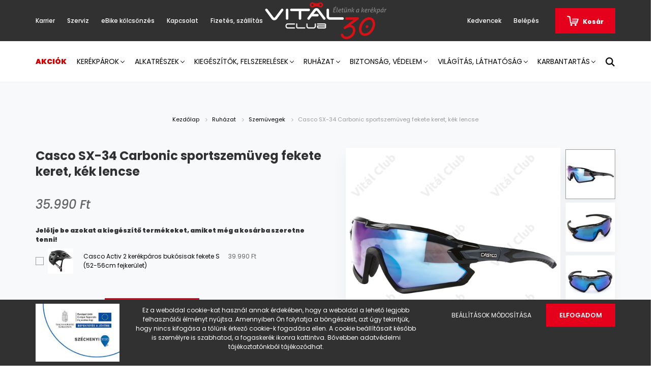

--- FILE ---
content_type: text/html; charset=UTF-8
request_url: https://www.fehervarkerekpar.hu/ruhazat-142/szemuvegek-853/casco-sx-34-carbonic-sportszemuveg-fekete-keret-kek-lencse-19104
body_size: 31354
content:
<!DOCTYPE html>
<html lang="hu" dir="ltr">
<head>
    <title>Casco SX-34 Carbonic sportszemüveg fekete keret, kék lencse - Szemüvegek</title>
    <meta charset="utf-8">
    <meta name="description" content="Nézd meg Casco SX-34 Carbonic sportszemüveg fekete keret, kék lencse termékünket, ami most 35.990 Ft-os áron elérhető. Ne maradj le! Csak pár kattintás.">
    <meta name="robots" content="index, follow">
    <link rel="image_src" href="https://kerekpararuhaz.cdn.shoprenter.hu/custom/kerekpararuhaz/image/data//product/130400000177.jpg.webp?lastmod=1720190243.1755785748">
    <meta property="og:title" content="Casco SX-34 Carbonic sportszemüveg fekete keret, kék lencse" />
    <meta property="og:type" content="product" />
    <meta property="og:url" content="https://www.fehervarkerekpar.hu/casco-sx-34-carbonic-sportszemuveg-fekete-keret-kek-lencse-19104" />
    <meta property="og:image" content="https://kerekpararuhaz.cdn.shoprenter.hu/custom/kerekpararuhaz/image/cache/w2547h1334q100//product/130400000177.jpg.webp?lastmod=1720190243.1755785748" />
    <meta property="og:description" content="Ha szeretnél egy vagány, kényelmes, praktikus sportszemüveget, akkor remek választás lehet a Casco SX-34 modellje, legyen szó a napszemüveg funkcióról, vagy akár a bogarak és a menetszél elleni védelemről, szeretni fogod, ezt..." />
    <link href="https://kerekpararuhaz.cdn.shoprenter.hu/custom/kerekpararuhaz/image/data/vital_favicon.png?lastmod=1648473344.1755785748" rel="icon" />
    <link href="https://kerekpararuhaz.cdn.shoprenter.hu/custom/kerekpararuhaz/image/data/vital_favicon.png?lastmod=1648473344.1755785748" rel="apple-touch-icon" />
    <base href="https://www.fehervarkerekpar.hu:443" />
    <meta name="google-site-verification" content="ugNzm6co3FsmAt27pgrYWDmsAO4H8Kg6eR4VBVLXCaU" />
<meta name="google-site-verification" content="8OvNmgPF-Iz4MKF4rNigYkZHACbAFCh_I0ByARmQnkk" />

    <meta name="viewport" content="width=device-width, initial-scale=1.0, maximum-scale=1.0, user-scalable=0" />
            <link href="https://www.fehervarkerekpar.hu/casco-sx-34-carbonic-sportszemuveg-fekete-keret-kek-lencse-19104" rel="canonical">
    
            
                    
                <link rel="preconnect" href="https://fonts.googleapis.com">
    <link rel="preconnect" href="https://fonts.gstatic.com" crossorigin>
    <link href="https://fonts.googleapis.com/css2?family=Poppins:ital,wght@0,400;0,500;0,600;0,700;0,800;0,900;1,400;1,500;1,600;1,700;1,800;1,900&display=swap" rel="stylesheet">
            <link rel="stylesheet" href="https://kerekpararuhaz.cdn.shoprenter.hu/web/compiled/css/fancybox2.css?v=1763549342" media="screen">
            <link rel="stylesheet" href="https://kerekpararuhaz.cdn.shoprenter.hu/custom/kerekpararuhaz/catalog/view/theme/amsterdam_global/style/1742311735.1576771974.0.1739441760.css?v=null.1755785748" media="screen">
            <link rel="stylesheet" href="https://kerekpararuhaz.cdn.shoprenter.hu/custom/kerekpararuhaz/catalog/view/theme/amsterdam_global/stylesheet/stylesheet.css?v=1739441759" media="screen">
        <script>
        window.nonProductQuality = 100;
    </script>
    <script src="//ajax.googleapis.com/ajax/libs/jquery/1.10.2/jquery.min.js"></script>
    <script>window.jQuery || document.write('<script src="https://kerekpararuhaz.cdn.shoprenter.hu/catalog/view/javascript/jquery/jquery-1.10.2.min.js?v=1484139539"><\/script>');</script>
    <script type="text/javascript" src="//cdn.jsdelivr.net/npm/slick-carousel@1.8.1/slick/slick.min.js"></script>

            
    

    <!--Header JavaScript codes--><script src="https://kerekpararuhaz.cdn.shoprenter.hu/web/compiled/js/countdown.js?v=1763549340"></script><script src="https://kerekpararuhaz.cdn.shoprenter.hu/web/compiled/js/base.js?v=1763549340"></script><script src="https://kerekpararuhaz.cdn.shoprenter.hu/web/compiled/js/fancybox2.js?v=1763549340"></script><script src="https://kerekpararuhaz.cdn.shoprenter.hu/web/compiled/js/before_starter2_head.js?v=1763549340"></script><script src="https://kerekpararuhaz.cdn.shoprenter.hu/web/compiled/js/before_starter2_productpage.js?v=1763549340"></script><script src="https://kerekpararuhaz.cdn.shoprenter.hu/web/compiled/js/productreview.js?v=1763549340"></script><script src="https://kerekpararuhaz.cdn.shoprenter.hu/web/compiled/js/nanobar.js?v=1763549340"></script><!--Header jQuery onLoad scripts--><script>window.countdownFormat='%D:%H:%M:%S';var BASEURL='https://www.fehervarkerekpar.hu';Currency={"symbol_left":"","symbol_right":" Ft","decimal_place":0,"decimal_point":",","thousand_point":".","currency":"HUF","value":1};var ShopRenter=ShopRenter||{};ShopRenter.product={"id":19104,"sku":"130400000177","currency":"HUF","unitName":"db","price":35990,"name":"Casco SX-34 Carbonic sportszem\u00fcveg fekete keret, k\u00e9k lencse","brand":"Casco","currentVariant":[],"parent":{"id":19104,"sku":"130400000177","unitName":"db","price":35990,"name":"Casco SX-34 Carbonic sportszem\u00fcveg fekete keret, k\u00e9k lencse"}};function setAutoHelpTitles(){$('.autohelp[title]').each(function(){if(!$(this).parents('.aurora-scroll-mode').length){$(this).attr('rel',$(this).attr('title'));$(this).removeAttr('title');$(this).qtip({content:{text:$(this).attr('rel')},hide:{fixed:true},position:{corner:{target:'topMiddle',tooltip:'bottomMiddle'},adjust:{screen:true}},style:{border:{color:'#cccccc'},background:'#ffffff',width:500}});}});}
$(document).ready(function(){$('.fancybox').fancybox({maxWidth:820,maxHeight:650,afterLoad:function(){wrapCSS=$(this.element).data('fancybox-wrapcss');if(wrapCSS){$('.fancybox-wrap').addClass(wrapCSS);}},helpers:{thumbs:{width:50,height:50}}});$('.fancybox-inline').fancybox({maxWidth:820,maxHeight:650,type:'inline'});setAutoHelpTitles();});$(window).load(function(){});</script><script src="https://kerekpararuhaz.cdn.shoprenter.hu/web/compiled/js/vue/manifest.bundle.js?v=1763549338"></script><script>var ShopRenter=ShopRenter||{};ShopRenter.onCartUpdate=function(callable){document.addEventListener('cartChanged',callable)};ShopRenter.onItemAdd=function(callable){document.addEventListener('AddToCart',callable)};ShopRenter.onItemDelete=function(callable){document.addEventListener('deleteCart',callable)};ShopRenter.onSearchResultViewed=function(callable){document.addEventListener('AuroraSearchResultViewed',callable)};ShopRenter.onSubscribedForNewsletter=function(callable){document.addEventListener('AuroraSubscribedForNewsletter',callable)};ShopRenter.onCheckoutInitiated=function(callable){document.addEventListener('AuroraCheckoutInitiated',callable)};ShopRenter.onCheckoutShippingInfoAdded=function(callable){document.addEventListener('AuroraCheckoutShippingInfoAdded',callable)};ShopRenter.onCheckoutPaymentInfoAdded=function(callable){document.addEventListener('AuroraCheckoutPaymentInfoAdded',callable)};ShopRenter.onCheckoutOrderConfirmed=function(callable){document.addEventListener('AuroraCheckoutOrderConfirmed',callable)};ShopRenter.onCheckoutOrderPaid=function(callable){document.addEventListener('AuroraOrderPaid',callable)};ShopRenter.onCheckoutOrderPaidUnsuccessful=function(callable){document.addEventListener('AuroraOrderPaidUnsuccessful',callable)};ShopRenter.onProductPageViewed=function(callable){document.addEventListener('AuroraProductPageViewed',callable)};ShopRenter.onMarketingConsentChanged=function(callable){document.addEventListener('AuroraMarketingConsentChanged',callable)};ShopRenter.onCustomerRegistered=function(callable){document.addEventListener('AuroraCustomerRegistered',callable)};ShopRenter.onCustomerLoggedIn=function(callable){document.addEventListener('AuroraCustomerLoggedIn',callable)};ShopRenter.onCustomerUpdated=function(callable){document.addEventListener('AuroraCustomerUpdated',callable)};ShopRenter.onCartPageViewed=function(callable){document.addEventListener('AuroraCartPageViewed',callable)};ShopRenter.customer={"userId":0,"userClientIP":"3.23.103.234","userGroupId":8,"customerGroupTaxMode":"gross","customerGroupPriceMode":"only_gross","email":"","phoneNumber":"","name":{"firstName":"","lastName":""}};ShopRenter.theme={"name":"amsterdam_global","family":"amsterdam","parent":""};ShopRenter.shop={"name":"kerekpararuhaz","locale":"hu","currency":{"code":"HUF","rate":1},"domain":"kerekpararuhaz.myshoprenter.hu"};ShopRenter.page={"route":"product\/product","queryString":"ruhazat-142\/szemuvegek-853\/casco-sx-34-carbonic-sportszemuveg-fekete-keret-kek-lencse-19104"};ShopRenter.formSubmit=function(form,callback){callback();};let loadedAsyncScriptCount=0;function asyncScriptLoaded(position){loadedAsyncScriptCount++;if(position==='body'){if(document.querySelectorAll('.async-script-tag').length===loadedAsyncScriptCount){if(/complete|interactive|loaded/.test(document.readyState)){document.dispatchEvent(new CustomEvent('asyncScriptsLoaded',{}));}else{document.addEventListener('DOMContentLoaded',()=>{document.dispatchEvent(new CustomEvent('asyncScriptsLoaded',{}));});}}}}</script><script type="text/javascript"src="https://kerekpararuhaz.cdn.shoprenter.hu/web/compiled/js/vue/customerEventDispatcher.bundle.js?v=1763549338"></script><!--Custom header scripts--><script src="https://kit.fontawesome.com/ff256a5341.js"crossorigin="anonymous"></script>                
            
            <script>window.dataLayer=window.dataLayer||[];function gtag(){dataLayer.push(arguments)};var ShopRenter=ShopRenter||{};ShopRenter.config=ShopRenter.config||{};ShopRenter.config.googleConsentModeDefaultValue="granted";</script>                        <script type="text/javascript" src="https://kerekpararuhaz.cdn.shoprenter.hu/web/compiled/js/vue/googleConsentMode.bundle.js?v=1763549338"></script>

            <!-- Meta Pixel Code -->
<script>
  !function(f,b,e,v,n,t,s)
  {if(f.fbq)return;n=f.fbq=function(){n.callMethod?
  n.callMethod.apply(n,arguments):n.queue.push(arguments)};
  if(!f._fbq)f._fbq=n;n.push=n;n.loaded=!0;n.version='2.0';
  n.queue=[];t=b.createElement(e);t.async=!0;
  t.src=v;s=b.getElementsByTagName(e)[0];
  s.parentNode.insertBefore(t,s)}(window, document,'script',
  'https://connect.facebook.net/en_US/fbevents.js');
  fbq('consent', 'revoke');
fbq('init', '1231544170710795');
  fbq('track', 'PageView');
document.addEventListener('AuroraProductPageViewed', function(auroraEvent) {
                    fbq('track', 'ViewContent', {
                        content_type: 'product',
                        content_ids: [auroraEvent.detail.product.id.toString()],
                        value: parseFloat(auroraEvent.detail.product.grossUnitPrice),
                        currency: auroraEvent.detail.product.currency
                    }, {
                        eventID: auroraEvent.detail.event.id
                    });
                });
document.addEventListener('AuroraAddedToCart', function(auroraEvent) {
    var fbpId = [];
    var fbpValue = 0;
    var fbpCurrency = '';

    auroraEvent.detail.products.forEach(function(item) {
        fbpValue += parseFloat(item.grossUnitPrice) * item.quantity;
        fbpId.push(item.id);
        fbpCurrency = item.currency;
    });


    fbq('track', 'AddToCart', {
        content_ids: fbpId,
        content_type: 'product',
        value: fbpValue,
        currency: fbpCurrency
    }, {
        eventID: auroraEvent.detail.event.id
    });
})
window.addEventListener('AuroraMarketingCookie.Changed', function(event) {
            let consentStatus = event.detail.isAccepted ? 'grant' : 'revoke';
            if (typeof fbq === 'function') {
                fbq('consent', consentStatus);
            }
        });
</script>
<noscript><img height="1" width="1" style="display:none"
  src="https://www.facebook.com/tr?id=1231544170710795&ev=PageView&noscript=1"
/></noscript>
<!-- End Meta Pixel Code -->
            
            
            
                <!--Global site tag(gtag.js)--><script async src="https://www.googletagmanager.com/gtag/js?id=AW-11010582576"></script><script>window.dataLayer=window.dataLayer||[];function gtag(){dataLayer.push(arguments);}
gtag('js',new Date());gtag('config','AW-11010582576',{"allow_enhanced_conversions":true});gtag('config','G-TYEK3JTJWS');</script>                                <script type="text/javascript" src="https://kerekpararuhaz.cdn.shoprenter.hu/web/compiled/js/vue/GA4EventSender.bundle.js?v=1763549338"></script>

    
    
</head>
<body id="body" class="page-body product-page-body amsterdam_global-body header--style-1" role="document">
<script>var bodyComputedStyle=window.getComputedStyle(document.body);ShopRenter.theme.breakpoints={'xs':parseInt(bodyComputedStyle.getPropertyValue('--breakpoint-xs')),'sm':parseInt(bodyComputedStyle.getPropertyValue('--breakpoint-sm')),'md':parseInt(bodyComputedStyle.getPropertyValue('--breakpoint-md')),'lg':parseInt(bodyComputedStyle.getPropertyValue('--breakpoint-lg')),'xl':parseInt(bodyComputedStyle.getPropertyValue('--breakpoint-xl'))}</script><div id="fb-root"></div><script>(function(d,s,id){var js,fjs=d.getElementsByTagName(s)[0];if(d.getElementById(id))return;js=d.createElement(s);js.id=id;js.src="//connect.facebook.net/hu_HU/sdk/xfbml.customerchat.js#xfbml=1&version=v2.12&autoLogAppEvents=1";fjs.parentNode.insertBefore(js,fjs);}(document,"script","facebook-jssdk"));</script>
                    

<!-- cached -->    <div class="nanobar-cookie-cog d-flex-center rounded-circle js-hidden-nanobar-button">
        <svg xmlns="https://www.w3.org/2000/svg" width="24" height="24" viewBox="0 0 512 512">
    <path fill="currentColor" d="M512 289.7v-67.5l-68.2-18.1c-4.3-15.4-10.4-30.2-18.4-44.2l34.9-60.6 -47.6-47.6 -60.6 34.9c-14-8-28.8-14.1-44.2-18.4L289.7 0h-67.5l-18.1 68.2c-15.4 4.3-30.2 10.4-44.2 18.4L99.4 51.7 51.7 99.4l34.9 60.6c-8 14-14.1 28.8-18.4 44.2L0 222.3v67.5l68.2 18.1c4.3 15.4 10.4 30.2 18.4 44.2l-34.9 60.6 47.6 47.6 60.6-34.9c14 8 28.8 14.1 44.2 18.4l18.1 68.2h67.5l18.1-68.2c15.4-4.3 30.2-10.4 44.2-18.4l60.6 34.9 47.6-47.6 -34.9-60.6c8-14 14.1-28.8 18.4-44.2L512 289.7zM410.1 275.5l-2.5 12.1c-3.9 18.9-11.4 36.8-22.1 53.2l-6.8 10.3 31.6 55 -4.3 4.3 -55-31.6 -10.3 6.8c-16.4 10.8-34.3 18.2-53.2 22.1l-12.1 2.5L259 472h-6l-16.5-61.9 -12.1-2.5c-18.9-3.9-36.8-11.4-53.2-22.1l-10.3-6.8 -55 31.6 -4.3-4.3 31.6-55 -6.8-10.3c-10.8-16.4-18.2-34.3-22.1-53.2l-2.5-12.1L40 259v-6l61.9-16.5 2.5-12.1c3.9-18.9 11.4-36.8 22.1-53.2l6.8-10.3 -31.6-55 4.3-4.3 55 31.6 10.3-6.8c16.4-10.8 34.3-18.2 53.2-22.1l12.1-2.5L253 40h6l16.5 61.9 12.1 2.5c18.9 3.9 36.8 11.4 53.2 22.1l10.3 6.8 55-31.6 4.3 4.3 -31.6 55 6.8 10.3c10.8 16.4 18.2 34.3 22.1 53.2l2.5 12.1L472 253v6L410.1 275.5z"/>
    <path fill="currentColor" d="M256 140c-64 0-116 52-116 116s52 116 116 116 116-52 116-116S320 140 256 140zM256 332c-41.9 0-76-34.1-76-76s34.1-76 76-76 76 34.1 76 76S297.9 332 256 332z"/>
</svg>
    </div>
<div class="Fixed nanobar bg-dark js-nanobar-first-login">
    <div class="container nanobar-container">
        <div class="row flex-column flex-sm-row">
            <div class="col-12 col-sm-8 nanobar-text-cookies align-self-center">
                <div class="row">
	<div class="col col-sm-3 col-md-3 col-lg-3" style="margin: auto;">
		<img src="/custom/kerekpararuhaz/image/cache/w0h0q100np1/design/infoblokk_kedv_final_felso_72.jpg" style="width: 100%;" />
	</div>
	<div class="col col-sm-9 col-md-9 col-lg-9" style="margin: auto;">
		<p>Ez a weboldal cookie-kat használ annak érdekében, hogy a weboldal a lehető legjobb felhasználói élményt nyújtsa. Amennyiben Ön folytatja a böngészést, azt úgy tekintjük, hogy nincs kifogása a tőlünk érkező cookie-k fogadása ellen. A cookie beállításait később is személyre is szabhatod, a fogaskerék ikonra kattintva. Bővebben adatvédelmi tájékoztatónkból tájékozódhat.
		</p>
	</div>
</div>
            </div>
            <div class="col-12 col-sm-4 nanobar-buttons mt-3 m-sm-0 text-center text-sm-right">
                <a href="" class="btn btn-link nanobar-settings-button js-nanobar-settings-button">
                    Beállítások módosítása
                </a>
                <a href="" class="btn btn-primary nanobar-btn js-nanobar-close-cookies" data-button-save-text="Beállítások mentése">
                    Elfogadom
                </a>
            </div>
        </div>
        <div class="nanobar-cookies js-nanobar-cookies flex-column flex-sm-row text-left pt-3 mt-3" style="display: none;">
            <div class="form-check pt-2 pb-2 pr-2 mb-0">
                <input class="form-check-input" type="checkbox" name="required_cookies" disabled checked />
                <label class="form-check-label text-white">
                    Szükséges cookie-k
                    <div class="cookies-help-text text-muted">
                        Ezek a cookie-k segítenek abban, hogy a webáruház használható és működőképes legyen.
                    </div>
                </label>
            </div>
            <div class="form-check pt-2 pb-2 pr-2 mb-0">
                <input class="form-check-input js-nanobar-marketing-cookies" type="checkbox" name="marketing_cookies"
                         checked />
                <label class="form-check-label">
                    Marketing cookie-k
                    <div class="cookies-help-text text-muted">
                        Ezeket a cookie-k segítenek abban, hogy az Ön érdeklődési körének megfelelő reklámokat és termékeket jelenítsük meg a webáruházban.
                    </div>
                </label>
            </div>
        </div>
    </div>
</div>

<script>
    (function ($) {
        $(document).ready(function () {
            new AuroraNanobar.FirstLogNanobarCheckbox(jQuery('.js-nanobar-first-login'), 'bottom');
        });
    })(jQuery);
</script>
<!-- /cached -->
<!-- cached --><div class="Fixed nanobar bg-dark js-nanobar-free-shipping">
    <div class="container nanobar-container">
        <button type="button" class="close js-nanobar-close" aria-label="Close">
            <span aria-hidden="true">&times;</span>
        </button>
        <div class="nanobar-text px-3"></div>
    </div>
</div>

<script>$(document).ready(function(){document.nanobarInstance=new AuroraNanobar.FreeShippingNanobar($('.js-nanobar-free-shipping'),'bottom','0','','1');});</script><!-- /cached -->
                <!-- page-wrap -->

                <div class="page-wrap">
                            
    <header class="d-none d-lg-block">
                    <nav class="navbar header-navbar p-0">
                <div class="container">
                    <div class="row no-gutters w-100">
                        <div class="col-lg-5">
                            <div class="d-flex align-items-center h-100">
                                <!-- cached -->
    <ul class="nav headermenu-list">
                    <li class="nav-item header-font-color">
                <a class="nav-link" href="https://www.fehervarkerekpar.hu/karrier"
                    target="_self"
                                        title="Karrier"
                >
                    Karrier
                </a>
                            </li>
                    <li class="nav-item header-font-color">
                <a class="nav-link" href="https://www.fehervarkerekpar.hu/szerviz"
                    target="_self"
                                        title="Szerviz"
                >
                    Szerviz
                </a>
                            </li>
                    <li class="nav-item header-font-color">
                <a class="nav-link" href="https://www.fehervarkerekpar.hu/ebike_kolcsonzes_a_vital_clubban"
                    target="_self"
                                        title="eBike kölcsönzés"
                >
                    eBike kölcsönzés
                </a>
                            </li>
                    <li class="nav-item header-font-color">
                <a class="nav-link" href="https://www.fehervarkerekpar.hu/index.php?route=information/contact"
                    target="_self"
                                        title="Kapcsolat"
                >
                    Kapcsolat
                </a>
                            </li>
                    <li class="nav-item header-font-color">
                <a class="nav-link" href="https://www.fehervarkerekpar.hu/fizetes-szallitas-34"
                    target="_self"
                                        title="Fizetés, szállítás"
                >
                    Fizetés, szállítás
                </a>
                            </li>
            </ul>
    <!-- /cached -->
                            </div>
                        </div>
                        <div class="col-lg-2">
                            <div class="d-flex-center h-100 p-1">
                                <!-- cached -->
    <a class="navbar-brand mr-auto ml-auto" href="/"><img style="border: 0; max-width: 239px;" src="https://kerekpararuhaz.cdn.shoprenter.hu/custom/kerekpararuhaz/image/cache/w239h73m00/design/jubilogo_transparent.png?v=1686642594" title="Vitál Club Kerékpáráruház" alt="Vitál Club Kerékpáráruház" /></a>
<!-- /cached -->
                            </div>
                        </div>
                        <div class="col-lg-5">
                            <div class="d-flex justify-content-end align-items-center h-100">
                                <hx:include src="/_fragment?_path=_format%3Dhtml%26_locale%3Den%26_controller%3Dmodule%252Fwishlist&amp;_hash=o%2F50JJGPpGt5LMznQDzqZOhbT0goWkVwjKruFwxeHHk%3D"></hx:include>
                                <!-- cached -->
    <ul class="nav login-list">
                    <li class="nav-item header-font-color">
                <a class="nav-link" href="index.php?route=account/login" title="Belépés">
                    Belépés
                </a>
            </li>
            </ul>
<!-- /cached -->
                                <div id="js-cart">
                                    <hx:include src="/_fragment?_path=_format%3Dhtml%26_locale%3Den%26_controller%3Dmodule%252Fcart&amp;_hash=A2D3of7tOZgfCC8cVOpyh69MIYsVreqZE4PHdC36NgU%3D"></hx:include>
                                </div>
                            </div>
                        </div>
                    </div>
                </div>
            </nav>
            <div class="header-bottom sticky-head">
                <div class="container">
                    <nav class="navbar header-category-navbar">
                        


                    
            <div id="module_category_wrapper" class="module-category-wrapper">
    
    <div id="category" class="module content-module header-position category-module" >
                                    <div class="module-head">
                                <h3 class="module-head-title">Kategóriák / Termékek</h3>
                    </div>
                            <div class="module-body">
                        <div id="category-nav">
            


<ul class="nav nav-fill category category-menu sf-menu sf-horizontal builded">
    <li id="cat_164" class="nav-item item category-list module-list even">
    <a href="https://www.fehervarkerekpar.hu/akciok-164" class="nav-link">
        Akciók
    </a>
    </li><li id="cat_138" class="nav-item item category-list module-list parent odd dropDownParent align-1">
    <a href="https://www.fehervarkerekpar.hu/kerekparok-138" class="nav-link">
        Kerékpárok
    </a>
    <div class="children js-subtree-dropdown subtree-dropdown">
        <div style="width: 1200px; height: 340px" class="subtree-dropdown-inner p-4">
            <div class="container">
	<div class="row custom-dropdown-menu">
		<div class="col">
			<h4>Aszfalt</h4>

			<ul class="list-unstyled">
				<li><a href="/kerekparok-138/cross-kerekparok-161">Cross</a></li>
				<li><a href="/kerekparok-138/trekking-kerekparok-179">Trekking</a></li>
				<li><a href="/kerekparok-138/varosi-kerekparok-200">Városi</a></li>
				<li><a href="/kerekparok-138/cruiser-kerekparok-230">Cruiser</a></li>
				<li><a href="/kerekparok-138/fitness-kerekparok-242">Fitness</a></li>
				<li><a href="/kerekparok-138/orszaguti-kerekparok-182">Országúti</a></li>
				<li class="pt-3"><a class="text-muted" href="/kerekparok-138">Összes...</a></li>
			</ul>
		</div>

		<div class="col">
			<h4>Terep</h4>
			<a href=""> </a>

			<ul class="list-unstyled">
				<li><a href="/kerekparok-138/mtb-kerekparok-170/275-176">Mountainbike 27,5"</a></li>
				<li><a href="/kerekparok-138/mtb-kerekparok-170/29-173">Mountainbike 29"</a></li>
				<li><a href="/kerekparok-138/mtb-kerekparok-170/275-plus-261">Mountainbike 27,5"+</a></li>
				<li><a href="/kerekparok-138/mtb-kerekparok-170/noi-mtb-203">Mountainbike női</a></li>
				<li><a href="/kerekparok-138/cyclocross-248">Cyclocross/Gravel</a></li>
				<li class="pt-3"><a class="text-muted" href="/index.php?route=filter&filter=category|138/fajta_kerekpar|15,13,7,17">Összes...</a></li>
			</ul>
		</div>

		<div class="col">
			<h4>Gyerek</h4>

			<ul class="list-unstyled">
				<li><a href="/kerekparok-138/gyerek-kerekparok-191/futobiciklik-994">Futóbicikli</a></li>
				<li><a href="/kerekparok-138/gyerek-kerekparok-191/12-206">12"</a></li>
				<li><a href="/kerekparok-138/gyerek-kerekparok-191/14-209">14"</a></li>
				<li><a href="/kerekparok-138/gyerek-kerekparok-191/16-194">16"</a></li>
				<li><a href="/kerekparok-138/gyerek-kerekparok-191/18-212">18"</a></li>
				<li><a href="/kerekparok-138/gyerek-kerekparok-191/20-215">20"</a></li>
				<li><a href="/kerekparok-138/gyerek-kerekparok-191/24-197">24"</a></li>
				<li><a href="/kerekparok-138/gyerek-kerekparok-191/26-227">26" Junior</a></li>
				<li class="pt-3"><a class="text-muted" href="/kerekparok-138/gyerek-kerekparok-191">Összes...</a></li>
			</ul>
		</div>

		<div class="col">
			<h4>Speciális</h4>

			<ul class="list-unstyled">
				<li><a href="/kerekparok-138/utanfutok-979">Utánfutó</a></li>
				<li><a href="/kerekparok-138/bmx-kerekparok-257">BMX</a></li>
				<li><a href="/kerekparok-138/specialis-kerekparok-233/triciklik-239">Tricikli</a></li>
				<li><a href="/kerekparok-138/specialis-kerekparok-233/tandemek-236">Tandem</a></li>
				<li><a href="/kerekparok-138/specialis-kerekparok-233/osszehajthato-kerekparok-981">Összehajtható</a></li>
			</ul>
		</div>

		<div class="col">
			<h4>Elektromos</h4>

			<ul class="list-unstyled">
				<li><a href="/kerekparok-138/pedelec-kerekparok-245/varosihibrid-elektromos-kerekparok-986">Elektromos Városi/hibrid</a></li>
				<li><a href="/kerekparok-138/pedelec-kerekparok-245/tura-elektromos-kerekparok-989">Elektromos Túra</a></li>
				<li><a href="/kerekparok-138/pedelec-kerekparok-245/mountain-bike-elektromos-kerekparok-992">Elektromos Mountain bike</a></li>
				<li><a href="/kerekparok-138/pedelec-kerekparok-245/gravelcyclocross-elektromos-kerekparok-993">Elektromos Gravel / cyclocross</a></li>
				<li class="pt-3"><a class="text-muted" href="/kerekparok-138/pedelec-kerekparok-245">Összes...</a></li>
			</ul>
		</div>
	</div>
</div>
        </div>
    </div>
</li><li id="cat_139" class="nav-item item category-list module-list parent even dropDownParent align-1">
    <a href="https://www.fehervarkerekpar.hu/alkatreszek-139" class="nav-link">
        Alkatrészek
    </a>
    <div class="children js-subtree-dropdown subtree-dropdown">
        <div style="width: 1300px; height: 350px" class="subtree-dropdown-inner p-4">
            <div class="container">
	<div class="row custom-dropdown-menu">
		<div class="col">
			<h4>Váz/Villa</h4>

			<ul class="list-unstyled">
				<li><a href="/alkatreszek-139/vazak-264">Váz</a></li>
				<li><a href="/alkatreszek-139/vazak-264/valtotarto-fulek-279">Váltótartó fül</a></li>
				<li><a href="/alkatreszek-139/merev-villak-282">Merev villa</a></li>
				<li><a href="/index.php?route=filter&filter=category|284/kerekmeret_vaz_villa_telo|1,5,6">Teleszkóp mountainbike</a></li>
				<li><a href="/alkatreszek-139/teleszkopok-284/trekking-295">Teleszkóp trekking</a></li>
				<li><a href="/alkatreszek-139/teleszkopok-284/alkatreszeik-300">Teleszkóp alatrészek</a></li>
			</ul>
		</div>

		<div class="col">
			<h4>Meghajtás</h4>

			<ul class="list-unstyled">
				<li><a href="/alkatreszek-139/meghajtas-301/hajtomuvek-es-alkatreszeik-302">Hajtómű</a></li>
				<li><a href="/alkatreszek-139/meghajtas-301/hajtomucsapagy-322">Hajtómű csapágy</a></li>
				<li><a href="/alkatreszek-139/meghajtas-301/valtorendszerek-lancvaltos-366">Váltórendszer láncváltó</a></li>
				<li><a href="/alkatreszek-139/meghajtas-301/valtorendszerek-agyvaltos-390">Váltórendszerek agyváltó</a></li>
				<li><a href="/alkatreszek-139/meghajtas-301/fogaskoszoruk-kazettak-328">Fogaskoszorú</a> <span> / </span><a href="/alkatreszek-139/meghajtas-301/szabadonfutok-racsnik-340">Racsni</a></li>
				<li><a href="/alkatreszek-139/meghajtas-301/lancok-es-alkatreszeik-351">Láncok</a></li>
				<li><a href="/alkatreszek-139/meghajtas-301/pedalok-404">Pedál</a></li>
				<li><a href="/alkatreszek-139/meghajtas-301/lancvedok-421">Lánc és hajtóművédő</a></li>
				<li class="pt-3"><a class="text-muted" href="/alkatreszek-139/meghajtas-301">További kategóriák...</a></li>
			</ul>
		</div>

		<div class="col">
			<h4>Kerék</h4>

			<ul class="list-unstyled">
				<li><a href="/alkatreszek-139/kerek-425/fuzott-kerekek-482">Fűzőtt kerék</a></li>
				<li><a href="/alkatreszek-139/kerek-425/kopenyek-497">Köpeny</a></li>
				<li><a href="/alkatreszek-139/kerek-425/tomlok-515">Belső gumi</a></li>
				<li><a href="/alkatreszek-139/kerek-425/dinamos-agy-452">Dinamós agyak</a></li>
				<li><a href="/alkatreszek-139/kerek-425/elso-agy-427">Első agy</a> <span> / </span><a href="/alkatreszek-139/kerek-425/hatso-agy-436">Hátsó agy</a></li>
				<li><a href="/alkatreszek-139/kerek-425/agy-alkatreszek-449">Agy alkatrészek</a></li>
				<li class="pt-3"><a class="text-muted" href="/alkatreszek-139/kerek-425">További kategóriák...</a></li>
			</ul>
		</div>

		<div class="col">
			<h4>Fék</h4>

			<ul class="list-unstyled">
				<li><a href="/alkatreszek-139/fek-539/fekszerkezet-541">Fékszerkezet</a></li>
				<li><a href="/alkatreszek-139/fek-539/fekkar-550">Fékkar</a></li>
				<li><a href="/alkatreszek-139/fek-539/fekpofa-562">Fékpofa</a></li>
				<li><a href="/alkatreszek-139/fek-539/fekpofa-562/tarcsa-fekbetetek-568">Tárcsafék betét</a></li>
				<li><a href="/alkatreszek-139/fek-539/tarcsak-es-egyeb-alkatreszek-572">Tárcsák és egyéb alkatrészek</a></li>
				<li><a href="/alkatreszek-139/fek-539/bowdenek-575">Bowdenek</a></li>
				<li class="pt-3"><a class="text-muted" href="/alkatreszek-139/fek-539">További kategóriák...</a></li>
			</ul>
		</div>

		<div class="col">
			<h4>Kormányzás</h4>

			<ul class="list-unstyled">
				<li><a href="/alkatreszek-139/kormanyzas-577/kormany-578">Kormány</a></li>
				<li><a href="/alkatreszek-139/kormanyzas-577/kormanyszar-stucni-591">Kormányszár / stucni</a></li>
				<li><a href="/alkatreszek-139/kormanyzas-577/kormanycsapagy-597">Kormánycsapágy</a></li>
				<li><a href="/alkatreszek-139/kormanyzas-577/markolatok-608">Markolat</a></li>
				<li><a href="/alkatreszek-139/kormanyzas-577/kormanybetekerok-bandazsok-606">Kormánybetekerő / bandázs</a></li>
				<li class="pt-3"><a class="text-muted" href="/alkatreszek-139/kormanyzas-577">További kategóriák...</a></li>
			</ul>
		</div>

		<div class="col">
			<h4>Nyereg</h4>

			<ul class="list-unstyled">
				<li><a href="/alkatreszek-139/nyereg-626/komfort-szabadido-629">Komfort / szabadidő</a></li>
				<li><a href="/alkatreszek-139/nyereg-626/sport-633">Sport</a></li>
				<li><a href="/alkatreszek-139/nyereg-626/bmx-dirt-nyergek-645">BMX / Dirt</a></li>
				<li><a href="/alkatreszek-139/nyereg-626/gyerek-642">Gyerek</a></li>
				<li><a href="/alkatreszek-139/nyereg-626/cruiser-es-egyeb-nyergek-647">Cruiser és egyéb</a></li>
				<li><a href="/alkatreszek-139/nyereg-626/nyeregcsovek-648">Nyeregcső</a></li>
				<li><a href="/alkatreszek-139/nyereg-626/nyeregcso-bilincsek-654">Nyeregcső bilincs</a></li>
				<li><a href="/alkatreszek-139/nyereg-626/nyereghuzatok-651">Nyereghuzat</a></li>
				<li class="pt-3"><a class="text-muted" href="/alkatreszek-139/nyereg-626">További kategóriák...</a></li>
			</ul>
		</div>
	</div>
</div>
        </div>
    </div>
</li><li id="cat_140" class="nav-item item category-list module-list parent odd dropDownParent align-1">
    <a href="https://www.fehervarkerekpar.hu/kiegeszitok-felszerelesek-140" class="nav-link">
        Kiegészítők, felszerelések
    </a>
    <div class="children js-subtree-dropdown subtree-dropdown">
        <div style="width: 1300px; height: 630px" class="subtree-dropdown-inner p-4">
            <div class="container">
	<div class="row custom-dropdown-menu">
		<div class="col">
			<h4>Mobil tartozékok</h4>

			<ul class="list-unstyled">
				<li><a href="/kiegeszitok-felszerelesek-140/mobil-iphone-tartozekok-655/tartok-656">Tartók</a></li>
				<li><a href="/kiegeszitok-felszerelesek-140/mobil-iphone-tartozekok-655/taskak-659">Táskák</a></li>
				<li><a href="/kiegeszitok-felszerelesek-140/mobil-iphone-tartozekok-655/erzekelok-663">Érézkelők</a></li>
				<li class="pt-3"><a class="text-muted" href="/kiegeszitok-felszerelesek-140/mobil-iphone-tartozekok-655">További kategóriák...</a></li>
			</ul>
		</div>

		<div class="col">
			<h4>Csengő / Duda</h4>

			<ul class="list-unstyled">
				<li><a href="/index.php?route=product/list&keyword=csengő&description=0">Csengő</a></li>
				<li><a href="/index.php?route=product/list&keyword=duda&description=0">Duda</a></li>
				<li><a href="/index.php?route=product/list&keyword=szélforgó&description=0">Szélforgók</a></li>
				<li class="pt-3"><a class="text-muted" href="/kiegeszitok-felszerelesek-140/csengok-dudak-szelforgok-stb-667">További kategóriák...</a></li>
			</ul>
		</div>

		<div class="col">
			<h4>Csomagtartó</h4>

			<ul class="list-unstyled">
				<li><a href="/kiegeszitok-felszerelesek-140/csomagtartok-668/elso-671">Első</a></li>
				<li><a href="/kiegeszitok-felszerelesek-140/csomagtartok-668/hatso-673">Hátsó</a></li>
				<li><a href="/kiegeszitok-felszerelesek-140/csomagtartok-668/nyeregcsore-675">Nyeregcsöves</a></li>
				<li class="pt-3"><a class="text-muted" href="/kiegeszitok-felszerelesek-140/csomagtartok-668">További kategóriák...</a></li>
			</ul>
		</div>

		<div class="col">
			<h4>Tárolás</h4>

			<ul class="list-unstyled">
				<li><a href="/index.php?route=filter&filter=category|676/fajta_kieg_alk|188">Fali tartó</a></li>
				<li><a href="/index.php?route=filter&filter=category|676/fajta_kieg_alk|190">Talp</a></li>
				<li><a href="/index.php?route=filter&filter=category|676/fajta_kieg_alk|186">Ponyva</a></li>
				<li class="pt-3"><a class="text-muted" href="/kiegeszitok-felszerelesek-140/kerekpartarolas-676">További kategóriák...</a></li>
			</ul>
		</div>

		<div class="col">
			<h4>Táplálék kiegészítő</h4>

			<ul class="list-unstyled">
				<li><a href="/index.php?route=filter&filter=category|677/fajta_kieg_alk|194">Gélek</a></li>
				<li><a href="/index.php?route=filter&filter=category|677/fajta_kieg_alk|195,201">Italporok</a></li>
				<li><a href="/index.php?route=filter&filter=category|677/fajta_kieg_alk|199,191">Regenerálók</a></li>
				<li class="pt-3"><a class="text-muted" href="/kiegeszitok-felszerelesek-140/taplalek-kiegeszitok-677">További kategóriák...</a></li>
			</ul>
		</div>

		<div class="col">
			<h4>Kitámasztó</h4>

			<ul class="list-unstyled">
				<li><a href="/kiegeszitok-felszerelesek-140/kitamasztok-678/kozepre-681">Középre</a></li>
				<li><a href="/kiegeszitok-felszerelesek-140/kitamasztok-678/hatra-683">Hátra</a></li>
				<li><a href="/kiegeszitok-felszerelesek-140/kitamasztok-678/kitamaszto-kerekek-684">Kitámasztó kerék</a></li>
			</ul>
		</div>
	</div>

	<div class="row custom-dropdown-menu" style="padding-top: 20px;">
		<div class="col">
			<h4>Computerek</h4>

			<ul class="list-unstyled">
				<li><a href="/index.php?route=filter&filter=category|685/gyarto_kieg_alk_egyeb|100">Smart</a></li>
				<li><a href="/kiegeszitok-felszerelesek-140/kerekparos-computerek-685/vezetek-nelkuli-687">Vezeték nélküli</a></li>
				<li><a href="/kiegeszitok-felszerelesek-140/kerekparos-computerek-685/vezetekes-688">Vezetékes</a></li>
				<li class="pt-3"><a class="text-muted" href="/kiegeszitok-felszerelesek-140/kerekparos-computerek-685">További kategóriák...</a></li>
			</ul>
		</div>

		<div class="col">
			<h4>Kosarak</h4>

			<ul class="list-unstyled">
				<li><a href="/kiegeszitok-felszerelesek-140/kosarak-694/elore-695">Előre</a></li>
				<li><a href="/kiegeszitok-felszerelesek-140/kosarak-694/hatra-696">Hátra</a></li>
				<li><a href="/kiegeszitok-felszerelesek-140/kosarak-694/gyerek-699">Gyerek</a></li>
				<li class="pt-3"><a class="text-muted" href="/kiegeszitok-felszerelesek-140/kosarak-694">További kategóriák...</a></li>
			</ul>
		</div>

		<div class="col">
			<h4>Kulacsok és tartók</h4>

			<ul class="list-unstyled">
				<li><a href="/kiegeszitok-felszerelesek-140/kulacsok-es-tartok-703/kulacsok-704">Kulacs</a></li>
				<li><a href="/kiegeszitok-felszerelesek-140/kulacsok-es-tartok-703/kulacstartok-706">Kulacstartó</a></li>
			</ul>
		</div>

		<div class="col">
			<h4>Pumpák</h4>

			<ul class="list-unstyled">
				<li><a href="/kiegeszitok-felszerelesek-140/pumpak-es-alkatreszeik-707/minipumpak-709">Mini</a></li>
				<li><a href="/kiegeszitok-felszerelesek-140/pumpak-es-alkatreszeik-707/muhely-lab-hagyomanyos-pumpak-710">Műhely</a></li>
				<li><a href="/kiegeszitok-felszerelesek-140/pumpak-es-alkatreszeik-707/teleszkop-pumpak-716">Teleszkóp</a></li>
				<li class="pt-3"><a class="text-muted" href="/kiegeszitok-felszerelesek-140/pumpak-es-alkatreszeik-707">További kategóriák...</a></li>
			</ul>
		</div>

		<div class="col">
			<h4>Sárvédő</h4>

			<ul class="list-unstyled">
				<li><a href="/kiegeszitok-felszerelesek-140/sarvedok-719/mtb-kerekparokra-724">MTB</a></li>
				<li><a href="/kiegeszitok-felszerelesek-140/sarvedok-719/trekkingekre-orszagutiakra-726">Trekking</a></li>
				<li><a href="/kiegeszitok-felszerelesek-140/sarvedok-719/teleszkopra-nyeregcsore-728">Teleszkóp / Nyeregcső</a></li>
				<li class="pt-3"><a class="text-muted" href="/kiegeszitok-felszerelesek-140/sarvedok-719">További kategóriák...</a></li>
			</ul>
		</div>

		<div class="col">
			<h4>Táskák</h4>

			<ul class="list-unstyled">
				<li><a href="/kiegeszitok-felszerelesek-140/taskak-736/csomagtartora-738">Csomagtartóra</a></li>
				<li><a href="/kiegeszitok-felszerelesek-140/taskak-736/kormanyra-742">Kormányra</a></li>
				<li><a href="/kiegeszitok-felszerelesek-140/taskak-736/vazra-741">Vázra</a></li>
				<li class="pt-3"><a class="text-muted" href="/kiegeszitok-felszerelesek-140/taskak-736">További kategóriák...</a></li>
			</ul>
		</div>
	</div>

	<div class="row custom-dropdown-menu" style="padding-top: 20px;">
		<div class="col">
			<h4>Zárak</h4>

			<ul class="list-unstyled">
				<li><a href="/kiegeszitok-felszerelesek-140/zarak-754/osszehajthatok-756">Összehajtható</a></li>
				<li><a href="/kiegeszitok-felszerelesek-140/zarak-754/lanc-lakatok-763">Lánc</a></li>
				<li><a href="/kiegeszitok-felszerelesek-140/zarak-754/spiral-zarak-766">Spirál</a></li>
				<li class="pt-3"><a class="text-muted" href="/kiegeszitok-felszerelesek-140/zarak-754">További kategóriák...</a></li>
			</ul>
		</div>

		<div class="col">
			<h4>Gyerekülések</h4>

			<ul class="list-unstyled">
				<li><a href="/kiegeszitok-felszerelesek-140/gyerekules-773/elore-776">Előre</a></li>
				<li><a href="/kiegeszitok-felszerelesek-140/gyerekules-773/hatra-vazra-rogzitheto-779">Hátra</a></li>
				<li><a href="/kiegeszitok-felszerelesek-140/gyerekules-773/csomagtartora-szerelheto-780">Csomagtartóra</a></li>
				<li class="pt-3"><a class="text-muted" href="/kiegeszitok-felszerelesek-140/gyerekules-773">További kategóriák...</a></li>
			</ul>
		</div>

		<div class="col">
			<h4>Kerékpárszállítók</h4>

			<ul class="list-unstyled">
				<li><a href="/kiegeszitok-felszerelesek-140/kerekparszallito-785/vonohorogra-szerelheto-787">Vonóhorogra</a></li>
				<li><a href="/kiegeszitok-felszerelesek-140/kerekparszallito-785/hatra-szerelheto-790">Hátsó ajtóra</a></li>
				<li><a href="/kiegeszitok-felszerelesek-140/kerekparszallito-785/tetore-szerelheto-791">Tetőre</a></li>
				<li class="pt-3"><a class="text-muted" href="/kiegeszitok-felszerelesek-140/kerekparszallito-785">További kategóriák...</a></li>
			</ul>
		</div>

		<div class="col">
			<h4>Fitnesz / Sport</h4>

			<ul class="list-unstyled">
				<li><a href="/kiegeszitok-felszerelesek-140/fitnesz-sport-798/gorgok-800">Görgők</a></li>
				<li><a href="/kiegeszitok-felszerelesek-140/fitnesz-sport-798/pulzusmerok-802">Pulzusmérők</a></li>
				<li class="pt-3"><a class="text-muted" href="/kiegeszitok-felszerelesek-140/fitnesz-sport-798">További kategóriák...</a></li>
			</ul>
		</div>

		<div class="col">
			<h4>Egyebek</h4>

			<ul class="list-unstyled">
				<li><a href="/kiegeszitok-felszerelesek-140/egyeb-kiegeszitok-803">Egyéb kiegészítők</a></li>
				<li><a href="/kiegeszitok-felszerelesek-140/ajandektargyak-1034">Ajándéktárgyak</a></li>
			</ul>
		</div>

		<div class="col">
			<h4> </h4>

			<ul class="list-unstyled">
				<li> </li>
				<li> </li>
			</ul>
		</div>
	</div>
</div>
        </div>
    </div>
</li><li id="cat_142" class="nav-item item category-list module-list selected parent even dropDownParent align-1">
    <a href="https://www.fehervarkerekpar.hu/ruhazat-142" class="nav-link">
        Ruházat
    </a>
    <div class="children js-subtree-dropdown subtree-dropdown">
        <div style="width: 1200px; height: 310px" class="subtree-dropdown-inner p-4">
            <div class="container">
	<div class="row custom-dropdown-menu">
		<div class="col">
			<h4>Mezek</h4>

			<ul class="list-unstyled">
				<li><a href="/ruhazat-142/mezek-865/rovid-ujju-869">Rövid ujjú</a></li>
				<li><a href="/ruhazat-142/mezek-865/hosszu-ujju-872">Hosszú ujjú</a></li>
				<li><a href="/ruhazat-142/alaoltozet-839">Aláöltözet</a></li>
				<li class="pt-3"><a class="text-muted" href="/ruhazat-142/mezek-865">További kategóriák...</a></li>
			</ul>
		</div>

		<div class="col">
			<h4>Nadrágok</h4>

			<ul class="list-unstyled">
				<li><a href="/ruhazat-142/nadragok-825/rovid-827">Rövid</a></li>
				<li><a href="/ruhazat-142/nadragok-825/hosszu-836">Hosszú</a></li>
				<li><a href="/ruhazat-142/alaoltozet-839">Aláöltözet</a></li>
				<li class="pt-3"><a class="text-muted" href="/ruhazat-142/nadragok-825">További kategóriák...</a></li>
			</ul>
		</div>

		<div class="col">
			<h4>Ősz / Tél</h4>

			<ul class="list-unstyled">
				<li><a href="/ruhazat-142/alaoltozet-839">Aláöltözet</a></li>
				<li><a href="/ruhazat-142/polo-sapka-zokni-sal-854">Póló, sál, sapka</a></li>
				<li><a href="/ruhazat-142/melleny-856">Mellény</a></li>
				<li><a href="/ruhazat-142/dzseki-864">Dzseki</a></li>
				<li><a href="/ruhazat-142/kamasli-858">Kamásli</a></li>
				<li><a href="/ruhazat-142/lab-es-karmelegito-861">Láb és karmelegítő</a></li>
			</ul>
		</div>

		<div class="col">
			<h4>Cipő</h4>

			<ul class="list-unstyled">
				<li><a href="/ruhazat-142/cipok-840/szabadido-841">Szabadidő</a></li>
				<li><a href="/ruhazat-142/cipok-840/mtb-cross-sport-843">MTB, Cross sport</a></li>
				<li><a href="/ruhazat-142/cipok-840/orszaguti-844">Országúti</a></li>
				<li><a href="/index.php?route=product/list&keyword=zokni&category_id=854">Zokni</a></li>
			</ul>
		</div>

		<div class="col">
			<h4>Kesztyű</h4>

			<ul class="list-unstyled">
				<li><a href="/ruhazat-142/kesztyuk-846/rovid-ujju-848">Rövid ujjú</a></li>
				<li><a href="/ruhazat-142/kesztyuk-846/hosszu-ujju-849">Hosszú ujjú</a></li>
				<li><a href="/ruhazat-142/kesztyuk-846/gyerek-850">Gyerek</a></li>
				<li><a href="/index.php?route=product/list&keyword=téli&category_id=846">Téli</a></li>
			</ul>
		</div>

		<div class="col">
			<h4>Szemüveg</h4>

			<ul class="list-unstyled">
				<li><a href="/index.php?route=filter&filter=category|853/kivitel_mez|8">Utcai</a></li>
				<li><a href="/index.php?route=filter&filter=category|853/kivitel_mez|6">Sport</a></li>
				<li><a href="/index.php?route=filter&filter=category|853/kivitel_mez|7">Verseny</a></li>
				<li><a href="/index.php?route=filter&filter=category|853/photochromaticus_lencse|2">Fotokromatikus</a></li>
			</ul>
		</div>
	</div>
</div>
        </div>
    </div>
</li><li id="cat_158" class="nav-item item category-list module-list parent odd dropDownParent align-1">
    <a href="https://www.fehervarkerekpar.hu/biztonsag-vedelem-158" class="nav-link">
        Biztonság, védelem
    </a>
    <div class="children js-subtree-dropdown subtree-dropdown">
        <div style="width: 1200px; height: 310px" class="subtree-dropdown-inner p-4">
            <div class="container">
	<div class="row custom-dropdown-menu">
		<div class="col">
			<h4>Bukósisak</h4>

			<ul class="list-unstyled">
				<li><a href="/biztonsag-vedelem-158/bukosisakok-873/felnott-875">Felnőtt</a></li>
				<li><a href="/biztonsag-vedelem-158/bukosisakok-873/gyerek-879">Gyerek</a></li>
				<li><a href="/biztonsag-vedelem-158/bukosisakok-873/extrem-878">Extrém</a></li>
				<li><a href="/biztonsag-vedelem-158/bukosisakok-873/kiegeszitok-882">Kiegészítők</a></li>
			</ul>
		</div>

		<div class="col">
			<h4>Protektorok</h4>

			<ul class="list-unstyled">
				<li><a href="/biztonsag-vedelem-158/protektorok-884/sipcsont-es-bokavedo-885">Sípcsont és bokavédő</a></li>
				<li><a href="/biztonsag-vedelem-158/protektorok-884/terd-es-sipcsontvedo-887">Térd és sípcsontvédő</a></li>
				<li><a href="/biztonsag-vedelem-158/protektorok-884/terdvedo-890">Térdvédő</a></li>
				<li><a href="/biztonsag-vedelem-158/protektorok-884/konyokvedo-893">Könyökvédő</a></li>
				<li><a href="/biztonsag-vedelem-158/protektorok-884/terd-es-konyokvedo-garniturak-895">Térd és könyökvédő szett</a></li>
				<li><a href="/biztonsag-vedelem-158/protektorok-884/mellvert-nadragprotektor-896">Mellvért, nadrágprotektor</a></li>
				<li class="pt-3"><a class="text-muted" href="/biztonsag-vedelem-158/protektorok-884">További kategóriák...</a></li>
			</ul>
		</div>

		<div class="col">
			<h4>Zárak</h4>

			<ul class="list-unstyled">
				<li><a href="/biztonsag-vedelem-158/zarak-897/osszehajthatok-898">Összehajtható</a></li>
				<li><a href="/biztonsag-vedelem-158/zarak-897/u-lakatok-900">U lakat</a></li>
				<li><a href="/biztonsag-vedelem-158/zarak-897/sodrony-zarak-903">Sodrony</a></li>
				<li><a href="/biztonsag-vedelem-158/zarak-897/gorgos-zarak-906">Görgős</a></li>
				<li><a href="/biztonsag-vedelem-158/zarak-897/lanc-lakatok-909">Lánc</a></li>
				<li><a href="/biztonsag-vedelem-158/zarak-897/spiral-zarak-912">Spirál</a></li>
				<li><a href="/biztonsag-vedelem-158/zarak-897/kerekpar-riasztok-917">Riasztó</a></li>
				<li class="pt-3"><a class="text-muted" href="/biztonsag-vedelem-158/zarak-897">További kategóriák...</a></li>
			</ul>
		</div>
	</div>
</div>
        </div>
    </div>
</li><li id="cat_920" class="nav-item item category-list module-list parent even dropDownParent align-1">
    <a href="https://www.fehervarkerekpar.hu/vilagitas-lathatosag-920" class="nav-link">
        Világítás, láthatóság
    </a>
    <div class="children js-subtree-dropdown subtree-dropdown">
        <div style="width: 1200px; height: 310px" class="subtree-dropdown-inner p-4">
            <div class="container">
	<div class="row custom-dropdown-menu">
		<div class="col">
			<h4>Világítás - akkumulátoros</h4>

			<ul class="list-unstyled">
				<li><a href="/vilagitas-lathatosag-920/vilagitas-akkumulatoros-1057/elso-lampa-1060">Első lámpák</a></li>
				<li><a href="/vilagitas-lathatosag-920/vilagitas-akkumulatoros-1057/villogo-1062">Villogók</a></li>
				<li><a href="/vilagitas-lathatosag-920/vilagitas-akkumulatoros-1057/lampa-keszlet-1065">Készletek</a></li>
			</ul>
		</div>
      	<div class="col">
			<h4>Világítás - elemes</h4>

			<ul class="list-unstyled">
				<li><a href="/vilagitas-lathatosag-920/vilagitas-elemes-922/elso-lampak-923">Első lámpák</a></li>
				<li><a href="/vilagitas-lathatosag-920/vilagitas-elemes-922/villogok-926">Villogók</a></li>
				<li><a href="/vilagitas-lathatosag-920/vilagitas-elemes-922/lampa-vagy-villogo-keszletek-927">Készletek</a></li>
				<li><a href="/vilagitas-lathatosag-920/vilagitas-elemes-922/elem-929">Elem</a></li>
				<li><a href="/vilagitas-lathatosag-920/vilagitas-elemes-922/alkatreszeik-930">Alkatrészek</a></li>
				<li><a href="/vilagitas-lathatosag-920/vilagitas-elemes-922/fejlampak-932">Fejlámpák</a></li>
			</ul>
		</div>

		<div class="col">
			<h4>Világítás - dinamós</h4>

			<ul class="list-unstyled">
				<li><a href="/vilagitas-lathatosag-920/vilagitas-dinamos-934/elso-lampa-935">Első lámpa</a></li>
				<li><a href="/vilagitas-lathatosag-920/vilagitas-dinamos-934/hatso-lampa-936">Hátsó lámpa</a></li>
				<li><a href="/vilagitas-lathatosag-920/vilagitas-dinamos-934/dinamo-937">Dinamó</a></li>
				<li><a href="/vilagitas-lathatosag-920/vilagitas-dinamos-934/alkatreszek-938">Alkatrészek</a></li>
			</ul>
		</div>

		<div class="col">
			<h4>Egyebek</h4>

			<ul class="list-unstyled">
				<li><a href="/vilagitas-lathatosag-920/prizmak-941">Prizmák</a></li>
				<li><a href="/vilagitas-lathatosag-920/karpantok-943">Karpántok</a></li>
				<li><a href="/vilagitas-lathatosag-920/lathatosagi-mellenyek-945">Láthatósági mellények</a></li>
				<li><a href="/vilagitas-lathatosag-920/fenyvisszaverok-947">Fényvisszaverők</a></li>
			</ul>
		</div>
	</div>
</div>
        </div>
    </div>
</li><li id="cat_141" class="nav-item item category-list module-list parent odd dropDownParent align-1">
    <a href="https://www.fehervarkerekpar.hu/karbantartas-141" class="nav-link">
        Karbantartás
    </a>
    <div class="children js-subtree-dropdown subtree-dropdown">
        <div style="width: 1200px; height: 310px" class="subtree-dropdown-inner p-4">
            <div class="container">
	<div class="row custom-dropdown-menu">
		<div class="col">
			<h4>Szerszámok</h4>

			<ul class="list-unstyled">
				<li><a href="/karbantartas-141/szerszamok-950/keszletek-imbuszbicskak-951">Készletek, imbuszbicskák</a></li>
				<li><a href="/karbantartas-141/szerszamok-950/gumihoz-es-kullohoz-952">Gumihoz, küllőhöz</a></li>
				<li><a href="/karbantartas-141/szerszamok-950/hajtomuhoz-pedalhoz-lanchoz-953">Hajtóműhöz, küllőhöz</a></li>
				<li><a href="/karbantartas-141/szerszamok-950/agyakhoz-es-fogaskoszorukhoz-955">Agyakhoz, fogaskoszorúkhoz</a></li>
				<li><a href="/karbantartas-141/szerszamok-950/kormany-es-hajtomucsapagyakhoz-957">Kormány és hajtóműcsapágyakhoz</a></li>
				<li><a href="/karbantartas-141/szerszamok-950/egyebek-958">Egyebek</a></li>
			</ul>
		</div>

		<div class="col">
			<h4>Gumiragasztás</h4>

			<ul class="list-unstyled">
				<li><a href="/karbantartas-141/defektmegelozes-1047">Defektmegelőzés</a></li>
				<li><a href="/karbantartas-141/gumiragasztas-961/keszletek-962">Készletek</a></li>
				<li><a href="/karbantartas-141/gumiragasztas-961/foltok-965">Foltok</a></li>
				<li><a href="/karbantartas-141/gumiragasztas-961/ragasztok-966">Ragasztók</a></li>
			</ul>
		</div>

		<div class="col">
			<h4>Kenőanyagok</h4>

			<ul class="list-unstyled">
				<li><a href="/karbantartas-141/kenoanyagok-967/zsir-969">Zsírok</a></li>
				<li><a href="/karbantartas-141/kenoanyagok-967/olaj-971">Olajok (lánc, fék)</a></li>
				<li><a href="/karbantartas-141/kenoanyagok-967/zsirtalanitok-974">Zsírtalanítók</a></li>
			</ul>
		</div>

		<div class="col">
			<h4>Ápolószerek</h4>

			<ul class="list-unstyled">
				<li><a href="/index.php?route=filter&filter=category|976/fajta_kieg_alk|181">Ápolószer</a></li>
				<li><a href="/index.php?route=filter&filter=category|976/fajta_kieg_alk|178,182">Láncmosó, láncspray</a></li>
				<li><a href="/index.php?route=filter&filter=category|976/fajta_kieg_alk|177">Tisztító készlet</a></li>
				<li><a href="/index.php?route=filter&filter=category|976/fajta_kieg_alk|174">Zsírtalanító</a></li>
			</ul>
		</div>
	</div>
</div>
        </div>
    </div>
</li>
</ul>

<script>$(function(){$("ul.category").superfish({animation:{opacity:'show'},popUpSelector:"ul.category,ul.children,.js-subtree-dropdown",delay:100,speed:'fast',hoverClass:'js-sf-hover'});});</script>        </div>
            </div>
                                </div>
    
            </div>
    
                                                    
<div class="dropdown search-module">
    <input
        class="disableAutocomplete search-module-input"
        type="text"
        placeholder="keresés..."
        value=""
        id="filter_keyword" 
    />
    <button class="btn btn-link search-module-button">
        <svg width="18" height="18" viewBox="0 0 18 18" fill="none" xmlns="https://www.w3.org/2000/svg">
    <path d="M13.2094 11.6185C14.0951 10.4089 14.6249 8.92316 14.6249 7.31249C14.6249 3.28052 11.3444 0 7.31245 0C3.28048 0 0 3.28052 0 7.31249C0 11.3445 3.28052 14.625 7.31249 14.625C8.92316 14.625 10.409 14.0951 11.6186 13.2093L16.4092 17.9999L18 16.4091C18 16.4091 13.2094 11.6185 13.2094 11.6185ZM7.31249 12.375C4.52086 12.375 2.25001 10.1041 2.25001 7.31249C2.25001 4.52086 4.52086 2.25001 7.31249 2.25001C10.1041 2.25001 12.375 4.52086 12.375 7.31249C12.375 10.1041 10.1041 12.375 7.31249 12.375Z" fill="currentColor"/>
</svg>

    </button>

    <input type="hidden" id="filter_description" value="0"/>
    <input type="hidden" id="search_shopname" value="kerekpararuhaz"/>
    <div id="results" class="dropdown-menu search-results"></div>
</div>

<script type="text/javascript">$(document).ready(function(){var headerBottom=document.querySelector('.header-bottom');var searchInput=document.querySelector('.search-module-input');document.querySelector('.search-module-button').addEventListener('click',function(){if(headerBottom.classList.contains('active')){if(searchInput.value===''){headerBottom.classList.remove('active');}else{moduleSearch();}}else{searchInput.focus();headerBottom.classList.add('active');}});searchInput.addEventListener('keyup',function(event){if(event.keyCode===13){moduleSearch();}});searchInput.addEventListener('keyup',function(event){if(event.keyCode===27){headerBottom.classList.remove('active');}});});</script>


                                            </nav>
                </div>
            </div>
            </header>

    
            
            <main>
                            <section class="product-pathway-container">
        <div class="container">
                    <nav aria-label="breadcrumb">
        <ol class="breadcrumb" itemscope itemtype="https://schema.org/BreadcrumbList">
                            <li class="breadcrumb-item"  itemprop="itemListElement" itemscope itemtype="https://schema.org/ListItem">
                                            <a itemprop="item" href="https://www.fehervarkerekpar.hu">
                            <span itemprop="name">Kezdőlap</span>
                        </a>
                        <svg xmlns="https://www.w3.org/2000/svg" class="icon-arrow icon-arrow-right" viewBox="0 0 34 34" width="6" height="6">
<path fill="currentColor" d="M24.6 34.1c-0.5 0-1-0.2-1.4-0.6L8.1 18.4c-0.8-0.8-0.8-2 0-2.8L23.2 0.6c0.8-0.8 2-0.8 2.8 0s0.8 2 0 2.8l-13.7 13.7 13.7 13.7c0.8 0.8 0.8 2 0 2.8C25.6 33.9 25.1 34.1 24.6 34.1z"/>
</svg>                    
                    <meta itemprop="position" content="1" />
                </li>
                            <li class="breadcrumb-item"  itemprop="itemListElement" itemscope itemtype="https://schema.org/ListItem">
                                            <a itemprop="item" href="https://www.fehervarkerekpar.hu/ruhazat-142">
                            <span itemprop="name">Ruházat</span>
                        </a>
                        <svg xmlns="https://www.w3.org/2000/svg" class="icon-arrow icon-arrow-right" viewBox="0 0 34 34" width="6" height="6">
<path fill="currentColor" d="M24.6 34.1c-0.5 0-1-0.2-1.4-0.6L8.1 18.4c-0.8-0.8-0.8-2 0-2.8L23.2 0.6c0.8-0.8 2-0.8 2.8 0s0.8 2 0 2.8l-13.7 13.7 13.7 13.7c0.8 0.8 0.8 2 0 2.8C25.6 33.9 25.1 34.1 24.6 34.1z"/>
</svg>                    
                    <meta itemprop="position" content="2" />
                </li>
                            <li class="breadcrumb-item"  itemprop="itemListElement" itemscope itemtype="https://schema.org/ListItem">
                                            <a itemprop="item" href="https://www.fehervarkerekpar.hu/ruhazat-142/szemuvegek-853">
                            <span itemprop="name">Szemüvegek</span>
                        </a>
                        <svg xmlns="https://www.w3.org/2000/svg" class="icon-arrow icon-arrow-right" viewBox="0 0 34 34" width="6" height="6">
<path fill="currentColor" d="M24.6 34.1c-0.5 0-1-0.2-1.4-0.6L8.1 18.4c-0.8-0.8-0.8-2 0-2.8L23.2 0.6c0.8-0.8 2-0.8 2.8 0s0.8 2 0 2.8l-13.7 13.7 13.7 13.7c0.8 0.8 0.8 2 0 2.8C25.6 33.9 25.1 34.1 24.6 34.1z"/>
</svg>                    
                    <meta itemprop="position" content="3" />
                </li>
                            <li class="breadcrumb-item active" aria-current="page" itemprop="itemListElement" itemscope itemtype="https://schema.org/ListItem">
                                            <span itemprop="name">Casco SX-34 Carbonic sportszemüveg fekete keret, kék lencse</span>
                    
                    <meta itemprop="position" content="4" />
                </li>
                    </ol>
    </nav>


        </div>
    </section>
    <section class="product-page-section one-column-content">
        <div class="flypage" itemscope itemtype="//schema.org/Product">
                            <div class="page-body">
                        <section class="product-page-top">
            <form action="https://www.fehervarkerekpar.hu/index.php?route=checkout/cart" method="post" enctype="multipart/form-data" id="product">
                                <div class="container">
                    <div class="row">
                        <div class="col-12 col-md-6 product-page-left">
                            <h1 class="page-head-title product-page-head-title">
                                <span class="product-page-product-name" itemprop="name">Casco SX-34 Carbonic sportszemüveg fekete keret, kék lencse</span>
                                                            </h1>
                                                            <div class="product-page-right-box product-page-price-wrapper" itemprop="offers" itemscope itemtype="//schema.org/Offer">
        <div class="product-page-price-line">
                <span class="product-price product-page-price">35.990 Ft</span>
                        <meta itemprop="price" content="35990"/>
        <meta itemprop="priceValidUntil" content="2026-11-21"/>
        <meta itemprop="pricecurrency" content="HUF"/>
        <meta itemprop="category" content="Szemüvegek"/>
        <link itemprop="url" href="https://www.fehervarkerekpar.hu/ruhazat-142/szemuvegek-853/casco-sx-34-carbonic-sportszemuveg-fekete-keret-kek-lencse-19104"/>
        <link itemprop="availability" href="http://schema.org/InStock"/>
    </div>
        </div>
                                                        <div class="product-cart-box">
                                
                                                                                                    
                                                                        <div id="js-collateral-wrapper" class="product-collateral-wrapper product-page-right-box">
        <h6 class="product-collateral-wrap">
            <strong>Jelölje be azokat a kiegészítő termékeket, amiket még a kosárba szeretne tenni!</strong>
        </h6>
        <div class="product-collateral-list">
                            <div class="product-collateral-list-item d-flex align-items-center justify-content-start flex-lg-wrap">
                    <div class="product-collateral-list-checkbox-and-picture d-flex alig-items-center">
                        <div class="product-collateral-list-checkbox d-flex align-items-center">
                            <div class="custom-control custom-checkbox">
                                <input type="checkbox" value="19429" id="add-to-cart-collateral-19429" name="addcart" class="custom-control-input" />
                                <label for="add-to-cart-collateral-19429" class="custom-control-label cursor-pointer"></label>
                            </div>
                        </div>
                        <a class="product-collateral-list-image-link" href="https://www.fehervarkerekpar.hu/casco-activ-2-kerekparos-bukosisak-fekete-s-52-56cm-fejkerulet-19429" title="Casco Activ 2 kerékpáros bukósisak fekete S (52-56cm fejkerület)">
                            <img src="[data-uri]" data-src="https://kerekpararuhaz.cdn.shoprenter.hu/custom/kerekpararuhaz/image/cache/w50h50q100//product/140001000473.jpg.webp?lastmod=1720190213.1755785748" class="product-collateral-list-image" title="Casco Activ 2 kerékpáros bukósisak fekete S (52-56cm fejkerület)" alt="Casco Activ 2 kerékpáros bukósisak fekete S (52-56cm fejkerület)" rel="https://kerekpararuhaz.cdn.shoprenter.hu/custom/kerekpararuhaz/image/cache/w570h570q100//product/140001000473.jpg.webp?lastmod=1720190213.1755785748"  />
                        </a>
                    </div>
                    <div class="product-collateral-list-name-price-options">
                        <div class="product-collateral-list-name-price-options-wrapperr d-lg-flex">
                            <a class="product-collateral-list-name flex-grow-1" title="Casco Activ 2 kerékpáros bukósisak fekete S (52-56cm fejkerület)" href="https://www.fehervarkerekpar.hu/casco-activ-2-kerekparos-bukosisak-fekete-s-52-56cm-fejkerulet-19429">
                                Casco Activ 2 kerékpáros bukósisak fekete S (52-56cm fejkerület)
                            </a>
                            <div class="product-collateral-list-details flex-grow-0">
                                <div class="product-collateral-list-price d-flex flex-wrap justify-content-start">
                                                                                                                        <span class="product-price">39.990 Ft</span>
                                                                                                            </div>
                            </div>
                        </div>
                                            </div>
                </div>
                    </div>
    </div>

    <script>
        $(document).ready(function () {
            $('#js-collateral-wrapper').find('img').each(function () {
                $(this).qtip({
                    content: '<img src="' + $(this).attr('rel') + '"/>',
                    style: {
                        width: 570,
                        height: 570
                    },
                    position: {adjust: {screen: true}},
                    hide: {
                        when: {event: 'click mouseleave',}
                    }

                });
            });
        });
    </script>

                                
                                                                <div class="product-addtocart">
    <div class="product-addtocart-wrapper">
        <svg class="svg-icon svg-cart-icon" width="23" height="20" viewBox="0 0 23 20" fill="none" xmlns="https://www.w3.org/2000/svg">
    <path d="M8.54462 16.1795C7.48943 16.1795 6.63395 17.0346 6.63395 18.0893C6.63395 19.1449 7.48943 20 8.54462 20C9.5994 20 10.4549 19.1449 10.4549 18.0893C10.4549 17.0346 9.5994 16.1795 8.54462 16.1795Z" fill="currentColor"/>
    <path d="M16.8826 16.1795C15.827 16.1795 14.9719 17.0346 14.9719 18.0893C14.9719 19.1449 15.827 20 16.8826 20C17.9374 20 18.7933 19.1449 18.7933 18.0893C18.7933 17.0346 17.9374 16.1795 16.8826 16.1795Z" fill="currentColor"/>
    <path d="M21.6818 5.70735L11.0989 5.70647C10.5697 5.70647 10.1408 6.13543 10.1408 6.6646C10.1408 7.19376 10.5697 7.62273 11.0989 7.62273L20.4621 7.62226L19.8681 9.6324L10.3485 9.63443C9.85765 9.63443 9.45967 10.0324 9.45967 10.5233C9.45967 11.0142 9.85765 11.4122 10.3485 11.4122L19.3419 11.4157L18.7835 13.2957H8.05545L7.34366 7.62143L6.66401 2.09351C6.60869 1.6561 6.29156 1.29695 5.86431 1.18798L1.33917 0.0336038C0.76466 -0.113048 0.180132 0.233957 0.0335732 0.808465C-0.112986 1.38297 0.233926 1.96755 0.808434 2.11406L4.62557 3.08784L6.11204 14.2433C6.11204 14.2433 6.1626 15.5446 7.34445 15.5446H19.2026C20.1962 15.5446 20.3883 14.5086 20.3883 14.5086L22.7384 7.52881C22.7384 7.52788 23.4352 5.70735 21.6818 5.70735Z" fill="currentColor"/>
</svg>

        <div class="product_table_quantity"><span class="quantity-text">Menny.:</span><input class="quantity_to_cart quantity-to-cart" type="number" min="1" step="1" name="quantity" aria-label="quantity input"value="1"/><span class="quantity-name-text">db</span></div><div class="product_table_addtocartbtn"><a rel="nofollow, noindex" href="https://www.fehervarkerekpar.hu/index.php?route=checkout/cart&product_id=19104&quantity=1" data-product-id="19104" data-name="Casco SX-34 Carbonic sportszemüveg fekete keret, kék lencse" data-price="35990.000029" data-quantity-name="db" data-price-without-currency="35990.00" data-currency="HUF" data-product-sku="130400000177" data-brand="Casco" id="add_to_cart" class="button btn btn-primary button-add-to-cart"><span>Kosárba</span></a></div>
        <div>
            <input type="hidden" name="product_id" value="19104"/>
            <input type="hidden" name="product_collaterals" value=""/>
            <input type="hidden" name="product_addons" value=""/>
            <input type="hidden" name="redirect" value="https://www.fehervarkerekpar.hu/index.php?route=product/product&amp;path=142_853&amp;product_id=19104"/>
                    </div>
    </div>
    <div class="text-minimum-wrapper small text-muted">
                    </div>
</div>
<script>
    if ($('.notify-request').length) {
        $('#body').on('keyup keypress', '.quantity_to_cart.quantity-to-cart', function (e) {
            if (e.which === 13) {
                return false;
            }
        });
    }

    $(function () {
        var $productAddtocartWrapper = $('.product-page-left');
        $productAddtocartWrapper.find('.button-add-to-cart').prepend($productAddtocartWrapper.find('.svg-cart-icon'));
        $(window).on('beforeunload', function () {
            $('a.button-add-to-cart:not(.disabled)').removeAttr('href').addClass('disabled button-disabled');
        });
    });
</script>
    <script>
        (function () {
            var clicked = false;
            var loadingClass = 'cart-loading';

            $('#add_to_cart').click(function clickFixed(event) {
                if (clicked === true) {
                    return false;
                }

                if (window.AjaxCart === undefined) {
                    var $this = $(this);
                    clicked = true;
                    $this.addClass(loadingClass);
                    event.preventDefault();

                    $(document).on('cart#listener-ready', function () {
                        clicked = false;
                        event.target.click();
                        $this.removeClass(loadingClass);
                    });
                }
            });
        })();
    </script>

                                                            </div>
                                <div class="position-1-wrapper">
        <table class="product-parameters table">
                            
                            <tr class="product-parameter-row productsku-param-row">
    <td class="param-label productsku-param">Cikkszám:</td>
    <td class="param-value productsku-param"><span itemprop="sku" content="130400000177">130400000177</span></td>
</tr>
                                <tr class="product-parameter-row manufacturer-param-row">
        <td class="param-label manufacturer-param">Gyártó:</td>
        <td class="param-value manufacturer-param">
                            <div class="manufacturer-image">
                    <a href="https://www.fehervarkerekpar.hu/casco-m-397">
                        <img alt="Casco" src="https://kerekpararuhaz.cdn.shoprenter.hu/custom/kerekpararuhaz/image/cache/w150h70q100/design/marka-logo/casco-logo.jpg.webp?lastmod=0.1755785748"/>
                    </a>
                </div>
                                </td>
    </tr>

                            <tr class="product-parameter-row productstock-param-row stock_status_id-9">
    <td class="param-label productstock-param">Elérhetőség:</td>
    <td class="param-value productstock-param"><span style="color:#177537;">Raktáron</span></td>
</tr>

                            <tr class="product-parameter-row productshipping-param-row">
    <td class="param-label productshipping-param">Szállítási díj:</td>
    <td class="param-value productshipping-param">1.000 Ft</td>
</tr>

                            <tr class="product-parameter-row productshippingtime-param-row">
    <td class="param-label productshippingtime-param">Várható szállítás:</td>
    <td class="param-value productshippingtime-param">2025. november 24.</td>
</tr>

                            <tr class="product-parameter-row product-wishlist-param-row">
    <td class="no-border" colspan="2">
        <div class="position_1_param">
            <a href="#" class="js-add-to-wishlist d-flex align-items-center" title="Kívánságlistára teszem" data-id="19104">
    <svg xmlns="https://www.w3.org/2000/svg" width="22" height="20" fill="none" viewBox="0 0 25 23">
    <path class="icon-heart" d="M12.6 21.3L3 11.3C1.3 9.6.8 6.9 1.9 4.7a5.85 5.85 0 0 1 4.2-3.1c1.8-.3 3.6.3 4.9 1.6l1.6 1.6 1.6-1.6c1.3-1.3 3.1-1.9 4.9-1.6s3.3 1.4 4.2 3.1c1.1 2.2.7 4.8-1.1 6.5l-9.6 10.1z" stroke="currentColor" fill="currentColor" stroke-width="1.5" stroke-linejoin="round" />
</svg>
    <span class="ml-1">
        Kívánságlistára teszem
    </span>
</a>
        </div>
    </td>
</tr>

                                <tr class="product-parameter-row product-short-description-row">
        <td colspan="2" class="param-value product-short-description">
            Ha szeretnél egy vagány, kényelmes, praktikus sportszemüveget, akkor remek választás lehet a Casco SX-34 modellje, legyen szó a napszemüveg funkcióról, vagy akár a bogarak és a menetszél elleni védelemről, szeretni fogod, ezt garantáljuk :) !
        </td>
    </tr>

                    </table>
    </div>


                        </div>
                        <div class="col-12 col-md-6 order-first order-md-last product-page-right">
                            <div class="product-image-box">
                                <div class="product-page-image position-relative">
                                        

<div class="product_badges vertical-orientation">
    </div>


    <div id="product-image-container">
    <div class="product-image-main">
                <a href="https://kerekpararuhaz.cdn.shoprenter.hu/custom/kerekpararuhaz/image/cache/w2400h1334wt1q100//product/130400000177.jpg.webp?lastmod=1720190243.1755785748"
           title="Kép 1/4 - Casco SX-34 Carbonic sportszemüveg fekete keret, kék lencse"
           class="product-image-link fancybox-product" id="product-image-link"
           data-fancybox-group="gallery"
            >
            <img class="product-image img-fluid" itemprop="image" src="https://kerekpararuhaz.cdn.shoprenter.hu/custom/kerekpararuhaz/image/cache/w570h570wt1q100//product/130400000177.jpg.webp?lastmod=1720190243.1755785748" data-index="0" title="Casco SX-34 Carbonic sportszemüveg fekete keret, kék lencse" alt="Casco SX-34 Carbonic sportszemüveg fekete keret, kék lencse" id="image"/>
        </a>
    </div>

                    <div class="product-images" style="width: 98px;">
                                                                            <div class="product-image-outer">
                    <img
                        src="https://kerekpararuhaz.cdn.shoprenter.hu/custom/kerekpararuhaz/image/cache/w96h96wt1q100//product/130400000177.jpg.webp?lastmod=1720190243.1755785748"
                        class="product-secondary-image thumb-active"
                        data-index="0"
                        data-popup="https://kerekpararuhaz.cdn.shoprenter.hu/custom/kerekpararuhaz/image/cache/w2400h1334wt1q100//product/130400000177.jpg.webp?lastmod=1720190243.1755785748"
                        data-secondary_src="https://kerekpararuhaz.cdn.shoprenter.hu/custom/kerekpararuhaz/image/cache/w570h570wt1q100//product/130400000177.jpg.webp?lastmod=1720190243.1755785748"
                        title="Kép 1/4 - Casco SX-34 Carbonic sportszemüveg fekete keret, kék lencse"
                        alt="Kép 1/4 - Casco SX-34 Carbonic sportszemüveg fekete keret, kék lencse"
                    />
                </div>
                                                                            <div class="product-image-outer">
                    <img
                        src="https://kerekpararuhaz.cdn.shoprenter.hu/custom/kerekpararuhaz/image/cache/w96h96wt1q100//product/130400000177_1.JPG.webp?lastmod=1650527734.1755785748"
                        class="product-secondary-image"
                        data-index="1"
                        data-popup="https://kerekpararuhaz.cdn.shoprenter.hu/custom/kerekpararuhaz/image/cache/w2400h1334wt1q100//product/130400000177_1.JPG.webp?lastmod=1650527734.1755785748"
                        data-secondary_src="https://kerekpararuhaz.cdn.shoprenter.hu/custom/kerekpararuhaz/image/cache/w570h570wt1q100//product/130400000177_1.JPG.webp?lastmod=1650527734.1755785748"
                        title="Kép 2/4 - Casco SX-34 Carbonic sportszemüveg fekete keret, kék lencse"
                        alt="Kép 2/4 - Casco SX-34 Carbonic sportszemüveg fekete keret, kék lencse"
                    />
                </div>
                                                                            <div class="product-image-outer">
                    <img
                        src="https://kerekpararuhaz.cdn.shoprenter.hu/custom/kerekpararuhaz/image/cache/w96h96wt1q100//product/130400000177_2.JPG.webp?lastmod=1650527734.1755785748"
                        class="product-secondary-image"
                        data-index="2"
                        data-popup="https://kerekpararuhaz.cdn.shoprenter.hu/custom/kerekpararuhaz/image/cache/w2400h1334wt1q100//product/130400000177_2.JPG.webp?lastmod=1650527734.1755785748"
                        data-secondary_src="https://kerekpararuhaz.cdn.shoprenter.hu/custom/kerekpararuhaz/image/cache/w570h570wt1q100//product/130400000177_2.JPG.webp?lastmod=1650527734.1755785748"
                        title="Kép 3/4 - Casco SX-34 Carbonic sportszemüveg fekete keret, kék lencse"
                        alt="Kép 3/4 - Casco SX-34 Carbonic sportszemüveg fekete keret, kék lencse"
                    />
                </div>
                                                                            <div class="product-image-outer">
                    <img
                        src="https://kerekpararuhaz.cdn.shoprenter.hu/custom/kerekpararuhaz/image/cache/w96h96wt1q100//product/130400000177_3.JPG.webp?lastmod=1650527734.1755785748"
                        class="product-secondary-image"
                        data-index="3"
                        data-popup="https://kerekpararuhaz.cdn.shoprenter.hu/custom/kerekpararuhaz/image/cache/w2400h1334wt1q100//product/130400000177_3.JPG.webp?lastmod=1650527734.1755785748"
                        data-secondary_src="https://kerekpararuhaz.cdn.shoprenter.hu/custom/kerekpararuhaz/image/cache/w570h570wt1q100//product/130400000177_3.JPG.webp?lastmod=1650527734.1755785748"
                        title="Kép 4/4 - Casco SX-34 Carbonic sportszemüveg fekete keret, kék lencse"
                        alt="Kép 4/4 - Casco SX-34 Carbonic sportszemüveg fekete keret, kék lencse"
                    />
                </div>
                    </div>
    </div>

<script>$(document).ready(function(){var $productImageLink=$('#product-image-link');var $productImage=$('#image');var $productImageVideo=$('#product-image-video');var $productSecondaryImage=$('.product-secondary-image');var imageTitle=$productImageLink.attr('title');$productSecondaryImage.on('click',function(){$productImage.attr('src',$(this).data('secondary_src'));$productImage.attr('data-index',$(this).data('index'));$productImageLink.attr('href',$(this).data('popup'));$productSecondaryImage.removeClass('thumb-active');$(this).addClass('thumb-active');if($productImageVideo.length){if($(this).data('video_image')){$productImage.hide();$productImageVideo.show();}else{$productImageVideo.hide();$productImage.show();}}});$productImageLink.on('click',function(){$(this).attr("title",imageTitle);$.fancybox.open([{"href":"https:\/\/kerekpararuhaz.cdn.shoprenter.hu\/custom\/kerekpararuhaz\/image\/cache\/w2400h1334wt1q100\/\/product\/130400000177.jpg.webp?lastmod=1720190243.1755785748","title":"K\u00e9p 1\/4 - Casco SX-34 Carbonic sportszem\u00fcveg fekete keret, k\u00e9k lencse"},{"href":"https:\/\/kerekpararuhaz.cdn.shoprenter.hu\/custom\/kerekpararuhaz\/image\/cache\/w2400h1334wt1q100\/\/product\/130400000177_1.JPG.webp?lastmod=1650527734.1755785748","title":"K\u00e9p 2\/4 - Casco SX-34 Carbonic sportszem\u00fcveg fekete keret, k\u00e9k lencse"},{"href":"https:\/\/kerekpararuhaz.cdn.shoprenter.hu\/custom\/kerekpararuhaz\/image\/cache\/w2400h1334wt1q100\/\/product\/130400000177_2.JPG.webp?lastmod=1650527734.1755785748","title":"K\u00e9p 3\/4 - Casco SX-34 Carbonic sportszem\u00fcveg fekete keret, k\u00e9k lencse"},{"href":"https:\/\/kerekpararuhaz.cdn.shoprenter.hu\/custom\/kerekpararuhaz\/image\/cache\/w2400h1334wt1q100\/\/product\/130400000177_3.JPG.webp?lastmod=1650527734.1755785748","title":"K\u00e9p 4\/4 - Casco SX-34 Carbonic sportszem\u00fcveg fekete keret, k\u00e9k lencse"}],{index:$productImageLink.find('img').attr('data-index'),maxWidth:2400,maxHeight:1334,live:false,helpers:{thumbs:{width:50,height:50}},tpl:{next:'<a title="Következő" class="fancybox-nav fancybox-next"><span></span></a>',prev:'<a title="Előző" class="fancybox-nav fancybox-prev"><span></span></a>'}});return false;});});</script>

                                </div>
                                                                    <div class="product-image-bottom-position-wrapper">
                                            <div id="section-product_advantages" class="section-wrapper ">
    
        <section class="product-advantages-section">
        <div class="product-advantages d-flex align-items-start">
                                                                        <div class="product-advantages-item d-flex-center justify-content-start flex-column text-center p-1">
                                                            <img src="[data-uri]" data-src="https://kerekpararuhaz.cdn.shoprenter.hu/custom/kerekpararuhaz/image/data/design/icon-custom-right-5.png.webp?v=null.1755785748" class="img-fluid product-advantage-image" title="Szakmai tanácsadás elkötelezett értékesítők által"  />
                                                                                        <h6 class="product-advantage-title font-weight-normal text-muted mt-3">
                                    Szakmai tanácsadás elkötelezett értékesítők által
                                </h6>
                                                    </div>
                                                                                <div class="product-advantages-item d-flex-center justify-content-start flex-column text-center p-1">
                                                            <img src="[data-uri]" data-src="https://kerekpararuhaz.cdn.shoprenter.hu/custom/kerekpararuhaz/image/data/design/icon-custom-right-4.png.webp?v=null.1755785748" class="img-fluid product-advantage-image" title="Kiszállítás akár 1 napon belül"  />
                                                                                        <h6 class="product-advantage-title font-weight-normal text-muted mt-3">
                                    Kiszállítás akár 1 napon belül
                                </h6>
                                                    </div>
                                                                                <div class="product-advantages-item d-flex-center justify-content-start flex-column text-center p-1">
                                                            <img src="[data-uri]" data-src="https://kerekpararuhaz.cdn.shoprenter.hu/custom/kerekpararuhaz/image/data/design/icon-custom-right-1.png.webp?v=null.1755785748" class="img-fluid product-advantage-image" title="Szakszerű üzembehelyezés"  />
                                                                                        <h6 class="product-advantage-title font-weight-normal text-muted mt-3">
                                    Szakszerű üzembehelyezés
                                </h6>
                                                    </div>
                                                        </div>
    </section>


</div>

                                    </div>
                                                                    <div class="position-5-wrapper">
                    
            </div>

                            </div>
                                                    </div>
                    </div>
                </div>
            </form>
    </section>
    <section class="product-page-middle-1">
        <div class="container">
            <div class="row">
                <div class="col-12 column-content one-column-content product-one-column-content">
                    
                    
                </div>
            </div>
        </div>
    </section>
    <section class="product-page-middle-2">
        <div class="container">
            <div class="row product-positions-tabs">
                <div class="col-12">
                                <div class="position-3-wrapper">
            <div class="position-3-container">
                <ul class="nav nav-tabs product-page-nav-tabs" id="flypage-nav" role="tablist">
                                                                        <li class="nav-item">
                               <a class="nav-link js-scrollto-productdescription disable-anchorfix accordion-toggle active" id="productdescription-tab" data-toggle="tab" href="#tab-productdescription" role="tab" title="Leírás és Paraméterek" data-tab="#tab_productdescription">
                                   <span>
                                       Leírás és Paraméterek
                                   </span>
                               </a>
                            </li>
                                                                                                <li class="nav-item">
                               <a class="nav-link js-scrollto-productreview disable-anchorfix accordion-toggle " id="productreview-tab" data-toggle="tab" href="#tab-productreview" role="tab" title="Vélemények" data-tab="#tab_productreview">
                                   <span>
                                       Vélemények
                                   </span>
                               </a>
                            </li>
                                                            </ul>
                <div class="tab-content product-page-tab-content">
                                                                        <div class="tab-pane fade show active" id="tab-productdescription" role="tabpanel" aria-labelledby="productdescription-tab" data-tab="#tab_productdescription">
                                


                    
        <div id="productdescription-wrapper" class="module-productdescription-wrapper">

    <div id="productdescription" class="module home-position product-position productdescription" >
            <div class="module-head">
        <h3 class="module-head-title">Leírás és Paraméterek</h3>
    </div>
        <div class="module-body">
                                    <span class="product-desc" itemprop="description"><p><h2>Casco SX-34 Carbonic sportszemüveg átlátszó pótlencsével</h2>

<h3>Fekete kerettel, kék lencsével ellátott napszemüveg a szabadban eltöltött sportokhoz</h3>

<p><font>A <strong>CASCO SX-34</strong> egy kompromisszumok nélküli  </font>sportos szemüveg<font><font>, amely ideális minden olyan sporthoz, ahol a szél vagy az állóképesség szerepet játszik. </font><font>A tökéletesen<strong> </strong></font></font><strong>szellőző lencse</strong><font><font> maximális oldalirányú és függőleges látómezőt biztosít, így garantálja a tiszta látást minden irányba. </font><font>A <strong> </strong></font></font><strong>CASCO FlexFit </strong>szárak<font><font> kiváló illeszkedést biztosítanak a biztos fogás és a kényelem érdekében. </font><font>Még télen alacsony hőmérsékleten is rugalmasak maradnak. </font><font>Ez a sportszemüveg is kényelmesen viselhető bármilyen sisak alatt.</font></font>
</p>

<p><strong>CARBONIC lencse:</strong>
</p>

<p><font>A  </font>CARBONIC<font><font>  lencse nem csak jól néz ki, de kiváló védelmet is nyújt a mechanikai behatásokkal és a napsugárzással szemben. </font><font>A védelem szintje egy 3-as kategóriájú<strong> szűrő</strong>, amely intenzív napfényben való használatra alkalmas. </font><font>Ezen kívül ezek a szemüvegek egy<strong> tartalék átlátszó (víztiszta) lencsét </strong>is tartalmaznak (0-s szűrőkategória), amely tökéletes kiegészítője a napsütés nélküli napoknak vagy sötétedés után, ha csak a bogarak vagy a menetszél ellen keresed a megoldást.</font></font>
</p>

<p><strong>Műszaki jellemzők:</strong>
</p>

<ul>
	<li><font>A rugalmasan<strong> állítható orrpárna</strong> kényelmes illeszkedést garantál sportolás közben</font></li>
	<li><font>A </font> CASCO <strong>FlexFit szárak</strong><font><font> biztonságos fogást és magas viselési kényelmet kínálnak. </font><font>Még télen alacsony hőmérsékleten is <strong>rugalmasak</strong> maradnak.</font></font></li>
	<li><strong>Sisakkompatibilis</strong><font> : A legtöbb sisakmodellhez kényelmesen viselhető</font></li>
	<li><font>100% UV-A,B,C védelem</font></li>
	<li>Különösen jól szellőző lencse jellemzi <font><strong>szellőzőnyílásokkal ellátva,</strong> amelyek biztosítják, hogy a levegő mindig szabadon tudjon keringeni, és így megakadályozza a szemüveg párásodását.</font></li>
	<li><font>Gyorsan és biztonságosan cserélhető a lencse (kék és átlátszó tartozék)</font></li>
	<li><font>Tartozéka egy tárolótasak is, mely tisztító funkcióval is rendelkezik, hiszen anyagában olyan, mint egy szemüvegtörlő kendő</font></li>
	<li>Használhatod kerékpározáshoz, túrázáshoz, síeléshez, bármilyen szabadban eltöltött sporthoz, de akár a volánnál ülve is szuper társad lehet :)</li>
</ul>

<p><strong></strong>
</p>
</p></span>
        
                    <table class="parameter-table table m-0">
            <tr>
            <td>Gyártó</td>
            <td><strong>Casco</strong></td>
        </tr>
            <tr>
            <td>Kivitel</td>
            <td><strong>Sport</strong></td>
        </tr>
            <tr>
            <td>Lencsék száma</td>
            <td><strong>Két lencsés</strong></td>
        </tr>
            <tr>
            <td>Szín</td>
            <td><strong>Fekete</strong></td>
        </tr>
            <tr>
            <td>Photochromaticus lencse</td>
            <td><strong>Nincs</strong></td>
        </tr>
            <tr>
            <td>MLC lencse</td>
            <td><strong>Nincs</strong></td>
        </tr>
            <tr>
            <td>Füst lencse</td>
            <td><strong>Nincs</strong></td>
        </tr>
            <tr>
            <td>Víztitszta lencse</td>
            <td><strong>Van</strong></td>
        </tr>
            <tr>
            <td>Sárga lencse</td>
            <td><strong>Nincs</strong></td>
        </tr>
    </table>                    </div>
                                </div>
    
            </div>
    
                            </div>
                                                                                                <div class="tab-pane fade " id="tab-productreview" role="tabpanel" aria-labelledby="productreview-tab" data-tab="#tab_productreview">
                                


                    
        <div id="productreview_wrapper" class="module-productreview-wrapper">

    <div id="productreview" class="module home-position product-position productreview" >
            <div class="module-head">
        <h3 class="module-head-title js-scrollto-productreview">Vélemények</h3>
    </div>
        <div class="module-body">
                <div class="product-review-list">
        <div class="module-body">
            <div id="review_msg" class="js-review-msg"></div>
            <div class="product-review-summary row mb-5">
                                    <div class="col-md-9 col-sm-8 product-review-no-reviews">
                        <div class="content">
                            <svg height="30" viewBox="0 0 60 60" width="30" xmlns="https://www.w3.org/2000/svg">
    <g>
        <path fill="currentColor" d="m24 22c0-1.2133867-.7309265-2.3072956-1.8519497-2.7716386s-2.4113767-.2076757-3.2693706.6503183c-.857994.8579939-1.1146613 2.1483474-.6503183 3.2693706s1.5582519 1.8519497 2.7716386 1.8519497c1.6568542 0 3-1.3431458 3-3zm-4 0c0-.5522847.4477153-1 1-1s1 .4477153 1 1-.4477153 1-1 1-1-.4477153-1-1z"/>
        <path fill="currentColor" d="m29 19c-1.6568542 0-3 1.3431458-3 3s1.3431458 3 3 3 3-1.3431458 3-3-1.3431458-3-3-3zm0 4c-.5522847 0-1-.4477153-1-1s.4477153-1 1-1 1 .4477153 1 1-.4477153 1-1 1z"/>
        <path fill="currentColor" d="m19.16 32.09c-.3054145.7358104-.1681613 1.5810824.3543811 2.1824511.5225424.6013688 1.3403808.8552655 2.1116189.6555489 2.3992638-.5760367 4.9035799-.5513061 7.291.072.7030491-.0049246 1.3569903-.361345 1.7421436-.949528.3851533-.5881829.4504131-1.330083.1738564-1.976472-.9016187-2.4468486-3.2344106-4.0710073-5.8420861-4.067433-2.6076756.0035743-4.9360063 1.6341219-5.8309139 4.083433zm9.73.91c-2.577531-.6714146-5.2829199-.680702-7.865-.027-.0308735-.0319333-.0369833-.0804041-.015-.119.5879716-1.6986108 2.1869506-2.8387012 3.9844444-2.8409548 1.7974938-.0022537 3.3993265 1.1338237 3.9915556 2.8309548.014.017.033.074-.096.156z"/>
        <path fill="currentColor" d="m47.677 33.6c-.5310149-.9838946-1.5589546-1.5972042-2.677-1.5972042s-2.1459851.6133096-2.677 1.5972042l-2.263 4.13-.832-5.117c-.0531597-.319565.0506683-.6451905.279-.875l9.643-9.912c.7845986-.8126472 1.0514335-1.9945549.6920794-3.065468-.3593542-1.0709132-1.2851032-1.852639-2.4010794-2.027532l-13.141-2.01c-.3353667-.0499202-.6225938-.2663757-.763-.575l-5.809-12.408c-.4932945-1.06056041-1.55683-1.73883331-2.7265-1.73883331s-2.2332055.6782729-2.7265 1.73883331l-5.813 12.415c-.1417885.3060356-.4282959.5199762-.762.569l-13.141 2.009c-1.11732238.1758413-2.04339789.9599435-2.40107504 2.032975-.35767716 1.0730314-.0872781 2.2559585.70107504 3.067025l9.641 9.915c.2217304.2277742.3219612.5473992.27.861l-2.255 13.881c-.18703386 1.1391695.29326966 2.2850572 1.23667208 2.9503997s2.18402792.7331544 3.19432792.1746003l11.577-6.415c.2987594-.1689881.6642406-.1689881.963 0l8.888 4.918-3.989 7.292c-.5299007.9530393-.5180591 2.1148575.0311567 3.0568982.5492159.9420406 1.5544267 1.5247181 2.6448433 1.5331018h23.877c1.0890798-.0089962 2.0929411-.5908476 2.6420854-1.5313881.5491443-.9405404.5624102-2.1007613.0349146-3.0536119zm-21.214 7.86c-.90536-.5086051-2.0099018-.5104983-2.917-.005l-11.571 6.412c-.3401755.1878612-.7578781.1643418-1.0748147-.0605191-.3169365-.2248608-.4771231-.6113435-.4121853-.9944809l2.261-13.884c.1533646-.9429225-.1515214-1.9025149-.821-2.584l-9.637-9.906c-.26669467-.2743591-.3585669-.6743247-.23832846-1.0375624.12023843-.3632378.43260851-.6293917.81032846-.6904376l13.137-2.01c.9972691-.1460552 1.8535564-.7853562 2.277-1.7l5.81-12.412c.1647501-.35625982.5214905-.58432637.914-.58432637s.7492499.22806655.914.58432637l5.807 12.4c.4207888.9193146 1.2779271 1.5634852 2.278 1.712l13.139 2.01c.3774211.0602425.689977.3254682.8108389.6880537.1208618.3625856.0299525.7622996-.2358389 1.0369463l-9.63 9.9c-.6762643.6842291-.9847256 1.6504934-.83 2.6l1.246 7.649-3.165 5.784zm30.475 16.54h-23.877c-.3824409-.0090146-.7320482-.2182168-.9207625-.5509768-.1887143-.3327599-.1888044-.7401797-.0002375-1.0730232l11.938-21.821c.1806912-.3416598.535502-.5553885.922-.5553885s.7413088.2137287.922.5553885l11.938 21.821c.1880128.3330739.1875106.740365-.001323 1.0729743-.1888335.3326092-.538314.5417735-.920677.5510257z"/>
        <path fill="currentColor"  d="m45 40c-.5522847 0-1 .4477153-1 1v10c0 .5522847.4477153 1 1 1s1-.4477153 1-1v-10c0-.5522847-.4477153-1-1-1z"/>
        <circle fill="currentColor" cx="45" cy="55" r="1"/>
    </g>
</svg>                            Erről a termékről még nem érkezett vélemény.
                        </div>
                    </div>
                
                <div class="col-md-3 col-sm-4">
                    <div class="add-review d-flex h-100 flex-column justify-content-center align-content-center text-center ">
                        <div class="add-review-text">Írja meg véleményét!</div>
                        <button class="btn btn-primary js-i-add-review">Értékelem a terméket</button>
                    </div>
                </div>
            </div>
                    </div>
    </div>

    <div class="product-review-form js-product-review-form" style="display: none" id="product-review-form">
        <div class="module-head" id="review_title">
            <h4 class="module-head-title mb-4">Írja meg véleményét</h4>
        </div>
        <div class="module-body">
            <div class="content">
                <div class="form">
                    <form id="review_form" method="post" accept-charset="utf-8" action="/ruhazat-142/szemuvegek-853/casco-sx-34-carbonic-sportszemuveg-fekete-keret-kek-lencse-19104" enctype="application/x-www-form-urlencoded">
                        <fieldset class="fieldset content">
                            <input type="hidden" name="product_id" class="input input-hidden" id="form-element-product_id" value="19104">

                            <div class="form-group">
                                <label for="form-element-name">Az Ön neve:</label>
                                <input type="text" name="name" id="form-element-name" class="form-control" value="">
                            </div>

                            <div class="form-group">
                                <label for="form-element-text">Az Ön véleménye:</label>
                                <textarea name="text" id="form-element-text" cols="60" rows="8" class="form-control"></textarea>
                                <small class="form-text text-muted element-description">Megjegyzés: A HTML-kód használata nem engedélyezett!</small>
                            </div>

                            <div class="form-group">
                                <div class="element-label label-nolabel">
                                    <span class="review-prefix">Értékelés: Rossz</span>
                                    <input type="radio" name="rating" value="1" data-star="1">

                                    <input type="radio" name="rating" value="2" data-star="2">

                                    <input type="radio" name="rating" value="3" data-star="3">

                                    <input type="radio" name="rating" value="4" data-star="4">

                                    <input type="radio" name="rating"  value="5" data-star="5">
                                    <span class="review-postfix">Kitűnő</span>
                                </div>
                            </div>

                            <div class="form-group">
                                <input name="gdpr_consent" type="checkbox" id="form-element-checkbox">
                                <label class="d-inline" for="form-element-checkbox">Hozzájárulok, hogy a(z) Vitál Club Kerékpár Áruház Kft. a hozzászólásomat a weboldalon nyilvánosan közzétegye. Kijelentem, hogy az ÁSZF-et és az adatkezelési tájékoztatót elolvastam, megértettem, hogy a hozzájárulásom bármikor visszavonhatom.</label>
                            </div>

                            <div class="form-element form-element-topyenoh">
                                <label for="form-element-phone_number">phone_number</label><br class="lsep">
                                <input type="text" name="phone_number" id="form-element-phone_number" class="input input-topyenoh" value="">
                            </div>

                            
                        </fieldset>
                        <input type="hidden" id="review_form__token" name="csrftoken[review_form]" value="yMrFHapw4Bf6Z9KtIMzmGf8XGIscshqmfQwdAAu2Evc">
                                            </form>
                </div>
            </div>
            <div class="buttons">
                <button id="add-review-submit" class="btn btn-primary button js-add-review-submit">
                    Tovább
                </button>
            </div>
        </div>
    </div>

    
    <script>$(document).ready(function(){productReviewHandler();});</script>        </div>
                                </div>
    
            </div>
    
                            </div>
                                                            </div>
            </div>
        </div>
    
    
                </div>
            </div>
        </div>
    </section>
    <section class="product-page-middle-3">
        <div class="container">
            <div class="row">
                <div class="col-12">
                        <div class="position-4-wrapper">
        <div class="position-4-container">
                            


    
            <div id="module_relatedproducts_wrapper" class="module-relatedproducts-wrapper">
    
    <div id="relatedproducts" class="module product-module home-position snapshot_vertical_direction product-position" >
                                    <div class="module-head">
                    <h3 class="module-head-title">Kapcsolódó termékek</h3>                </div>
                            <div class="module-body">
                            <div class="product-snapshot-vertical snapshot_vertical list list_with_divs" id="relatedproducts_home_list"><div class="product-snapshot list_div_item">    
<div class="card product-card h-100  mobile-simple-view" >
            <div class="position-absolute">
            

<div class="product_badges vertical-orientation">
    </div>

        </div>
        <div class="product-card-image d-flex-center position-relative list_picture">
            <a class="btn btn-primary btn-sm btn-quickview product-card-quickview fancybox fancybox.ajax position-absolute"
       data-fancybox-wrapcss="fancybox-quickview" href="https://www.fehervarkerekpar.hu/index.php?route=product/quickview&product_id=12742" rel="nofollow">
        Villámnézet
    </a>

        <a class="img-thumbnail-link" href="https://www.fehervarkerekpar.hu/cateye-padrone-kilometerora-ccpa100w-nagy-kijelzovel-vezetek-nelkuli-elore-nyulo-konzollal-fekete-12742" title="Cateye Padrone kilométeróra CCPA100W, nagy kijelzővel, vezeték nélküli, előre nyúló konzollal, fekete">
                            <img src="[data-uri]" data-src="https://kerekpararuhaz.cdn.shoprenter.hu/custom/kerekpararuhaz/image/cache/w360h360q100//product/100701000086.jpg.webp?lastmod=1734687295.1755785748" class="card-img-top img-thumbnail" title="Cateye Padrone kilométeróra CCPA100W, nagy kijelzővel, vezeték nélküli, előre nyúló konzollal, fekete" alt="Cateye Padrone kilométeróra CCPA100W, nagy kijelzővel, vezeték nélküli, előre nyúló konzollal, fekete"  />
                    </a>
    </div>
    <div class="card-body product-card-body">
        
                <h2 class="product-card-item product-card-title h5">
    <a href="https://www.fehervarkerekpar.hu/cateye-padrone-kilometerora-ccpa100w-nagy-kijelzovel-vezetek-nelkuli-elore-nyulo-konzollal-fekete-12742" title="Cateye Padrone kilométeróra CCPA100W, nagy kijelzővel, vezeték nélküli, előre nyúló konzollal, fekete">Cateye Padrone kilométeróra CCPA100W, nagy kijelzővel, vezeték nélküli, előre nyúló konzollal, fekete</a>
    </h2>    <div class="product-card-item product-card-price">
                    <span class="product-price">25.990 Ft</span>
                                    <div class="product-price__decrease-wrapper decrease-wrapper p-0 w-100 mt-2">
                                            </div>
                    </div>
    
<div class="product-card-item product-card-wishlist">
    <a href="#" class="js-add-to-wishlist d-flex align-items-center" title="Kívánságlistára teszem" data-id="12742">
    <svg xmlns="https://www.w3.org/2000/svg" width="22" height="20" fill="none" viewBox="0 0 25 23">
    <path class="icon-heart" d="M12.6 21.3L3 11.3C1.3 9.6.8 6.9 1.9 4.7a5.85 5.85 0 0 1 4.2-3.1c1.8-.3 3.6.3 4.9 1.6l1.6 1.6 1.6-1.6c1.3-1.3 3.1-1.9 4.9-1.6s3.3 1.4 4.2 3.1c1.1 2.2.7 4.8-1.1 6.5l-9.6 10.1z" stroke="currentColor" fill="currentColor" stroke-width="1.5" stroke-linejoin="round" />
</svg>
    <span class="ml-1">
        Kívánságlistára teszem
    </span>
</a>
</div>
    </div>
    <div class="card-footer product-card-footer">
        <div class="product-card-item product-card-details">
    <a class="btn btn-outline-primary" href="https://www.fehervarkerekpar.hu/cateye-padrone-kilometerora-ccpa100w-nagy-kijelzovel-vezetek-nelkuli-elore-nyulo-konzollal-fekete-12742">
        Részletek
    </a>
</div>
        <div class="product-card-item product-card-cart-button list_addtocart">
    <input type="hidden" name="quantity" value="1"/><a rel="nofollow, noindex" href="https://www.fehervarkerekpar.hu/index.php?route=checkout/cart&product_id=12742&quantity=1" data-product-id="12742" data-name="Cateye Padrone kilométeróra CCPA100W, nagy kijelzővel, vezeték nélküli, előre nyúló konzollal, fekete" data-price="25989.999963" data-quantity-name="db" data-price-without-currency="25990.00" data-currency="HUF" data-product-sku="100701000094" data-brand="Cateye"  class="button btn btn-primary button-add-to-cart"><span>Kosárba</span></a>
</div>
    </div>
    <input type="hidden" name="product_id" value="12742" />
</div>
</div><div class="product-snapshot list_div_item">    
<div class="card product-card h-100  mobile-simple-view" >
            <div class="position-absolute">
            

<div class="product_badges vertical-orientation">
    </div>

        </div>
        <div class="product-card-image d-flex-center position-relative list_picture">
            <a class="btn btn-primary btn-sm btn-quickview product-card-quickview fancybox fancybox.ajax position-absolute"
       data-fancybox-wrapcss="fancybox-quickview" href="https://www.fehervarkerekpar.hu/index.php?route=product/quickview&product_id=14122" rel="nofollow">
        Villámnézet
    </a>

        <a class="img-thumbnail-link" href="https://www.fehervarkerekpar.hu/minipumpa-sks-injex-t-zoom-alu-10bar256mm-univerzalis-fejjel-fekete-14122" title="Minipumpa SKS INJEX T-Zoom alu 10bar/256mm univerzális fejjel, fekete">
                            <img src="[data-uri]" data-src="https://kerekpararuhaz.cdn.shoprenter.hu/custom/kerekpararuhaz/image/cache/w360h360q100//product/101200000068.png.webp?lastmod=1736419063.1755785748" class="card-img-top img-thumbnail" title="Minipumpa SKS INJEX T-Zoom alu 10bar/256mm univerzális fejjel, fekete" alt="Minipumpa SKS INJEX T-Zoom alu 10bar/256mm univerzális fejjel, fekete"  />
                    </a>
    </div>
    <div class="card-body product-card-body">
        
                <h2 class="product-card-item product-card-title h5">
    <a href="https://www.fehervarkerekpar.hu/minipumpa-sks-injex-t-zoom-alu-10bar256mm-univerzalis-fejjel-fekete-14122" title="Minipumpa SKS INJEX T-Zoom alu 10bar/256mm univerzális fejjel, fekete">Minipumpa SKS INJEX T-Zoom alu 10bar/256mm univerzális fejjel, fekete</a>
    </h2>    <div class="product-card-item product-card-price">
                    <span class="product-price">11.990 Ft</span>
                                    <div class="product-price__decrease-wrapper decrease-wrapper p-0 w-100 mt-2">
                                            </div>
                    </div>
    
<div class="product-card-item product-card-wishlist">
    <a href="#" class="js-add-to-wishlist d-flex align-items-center" title="Kívánságlistára teszem" data-id="14122">
    <svg xmlns="https://www.w3.org/2000/svg" width="22" height="20" fill="none" viewBox="0 0 25 23">
    <path class="icon-heart" d="M12.6 21.3L3 11.3C1.3 9.6.8 6.9 1.9 4.7a5.85 5.85 0 0 1 4.2-3.1c1.8-.3 3.6.3 4.9 1.6l1.6 1.6 1.6-1.6c1.3-1.3 3.1-1.9 4.9-1.6s3.3 1.4 4.2 3.1c1.1 2.2.7 4.8-1.1 6.5l-9.6 10.1z" stroke="currentColor" fill="currentColor" stroke-width="1.5" stroke-linejoin="round" />
</svg>
    <span class="ml-1">
        Kívánságlistára teszem
    </span>
</a>
</div>
    </div>
    <div class="card-footer product-card-footer">
        <div class="product-card-item product-card-details">
    <a class="btn btn-outline-primary" href="https://www.fehervarkerekpar.hu/minipumpa-sks-injex-t-zoom-alu-10bar256mm-univerzalis-fejjel-fekete-14122">
        Részletek
    </a>
</div>
        <div class="product-card-item product-card-cart-button list_addtocart">
    <input type="hidden" name="quantity" value="1"/><a rel="nofollow, noindex" href="https://www.fehervarkerekpar.hu/index.php?route=checkout/cart&product_id=14122&quantity=1" data-product-id="14122" data-name="Minipumpa SKS INJEX T-Zoom alu 10bar/256mm univerzális fejjel, fekete" data-price="11990.000023" data-quantity-name="db" data-price-without-currency="11990.00" data-currency="HUF" data-product-sku="101200000068" data-brand="SKS"  class="button btn btn-primary button-add-to-cart"><span>Kosárba</span></a>
</div>
    </div>
    <input type="hidden" name="product_id" value="14122" />
</div>
</div><div class="product-snapshot list_div_item">    
<div class="card product-card h-100  mobile-simple-view" >
            <div class="position-absolute">
            

<div class="product_badges vertical-orientation">
    </div>

        </div>
        <div class="product-card-image d-flex-center position-relative list_picture">
            <a class="btn btn-primary btn-sm btn-quickview product-card-quickview fancybox fancybox.ajax position-absolute"
       data-fancybox-wrapcss="fancybox-quickview" href="https://www.fehervarkerekpar.hu/index.php?route=product/quickview&product_id=16827" rel="nofollow">
        Villámnézet
    </a>

        <a class="img-thumbnail-link" href="https://www.fehervarkerekpar.hu/kellys-pro-sport-windblocker-dzseki-atmeneti-szel-ellen-m-es-16827" title="Kellys Pro Sport Windblocker dzseki (átmeneti), szél  ellen, M-es">
                            <img src="[data-uri]" data-src="https://kerekpararuhaz.cdn.shoprenter.hu/custom/kerekpararuhaz/image/cache/w360h360q100//product/130900000082.jpg.webp?lastmod=1736782218.1755785748" class="card-img-top img-thumbnail" title="Kellys Pro Sport Windblocker dzseki (átmeneti), szél  ellen, M-es" alt="Kellys Pro Sport Windblocker dzseki (átmeneti), szél  ellen, M-es"  />
                    </a>
    </div>
    <div class="card-body product-card-body">
        
                <h2 class="product-card-item product-card-title h5">
    <a href="https://www.fehervarkerekpar.hu/kellys-pro-sport-windblocker-dzseki-atmeneti-szel-ellen-m-es-16827" title="Kellys Pro Sport Windblocker dzseki (átmeneti), szél  ellen, M-es">Kellys Pro Sport Windblocker dzseki (átmeneti), szél  ellen, M-es</a>
    </h2>    <div class="product-card-item product-card-price">
                    <span class="product-price">29.990 Ft</span>
                                    <div class="product-price__decrease-wrapper decrease-wrapper p-0 w-100 mt-2">
                                            </div>
                    </div>
    
<div class="product-card-item product-card-wishlist">
    <a href="#" class="js-add-to-wishlist d-flex align-items-center" title="Kívánságlistára teszem" data-id="16827">
    <svg xmlns="https://www.w3.org/2000/svg" width="22" height="20" fill="none" viewBox="0 0 25 23">
    <path class="icon-heart" d="M12.6 21.3L3 11.3C1.3 9.6.8 6.9 1.9 4.7a5.85 5.85 0 0 1 4.2-3.1c1.8-.3 3.6.3 4.9 1.6l1.6 1.6 1.6-1.6c1.3-1.3 3.1-1.9 4.9-1.6s3.3 1.4 4.2 3.1c1.1 2.2.7 4.8-1.1 6.5l-9.6 10.1z" stroke="currentColor" fill="currentColor" stroke-width="1.5" stroke-linejoin="round" />
</svg>
    <span class="ml-1">
        Kívánságlistára teszem
    </span>
</a>
</div>
    </div>
    <div class="card-footer product-card-footer">
        <div class="product-card-item product-card-details">
    <a class="btn btn-outline-primary" href="https://www.fehervarkerekpar.hu/kellys-pro-sport-windblocker-dzseki-atmeneti-szel-ellen-m-es-16827">
        Részletek
    </a>
</div>
        <div class="product-card-item product-card-cart-button list_addtocart">
    <input type="hidden" name="quantity" value="1"/><a rel="nofollow, noindex" href="https://www.fehervarkerekpar.hu/index.php?route=checkout/cart&product_id=16827&quantity=1" data-product-id="16827" data-name="Kellys Pro Sport Windblocker dzseki (átmeneti), szél  ellen, M-es" data-price="29989.999964" data-quantity-name="db" data-price-without-currency="29990.00" data-currency="HUF" data-product-sku="130900000082" data-brand="Kellys"  class="button btn btn-primary button-add-to-cart"><span>Kosárba</span></a>
</div>
    </div>
    <input type="hidden" name="product_id" value="16827" />
</div>
</div><div class="product-snapshot list_div_item">    
<div class="card product-card h-100  mobile-simple-view" >
            <div class="position-absolute">
            

<div class="product_badges vertical-orientation">
    </div>

        </div>
        <div class="product-card-image d-flex-center position-relative list_picture">
            <a class="btn btn-primary btn-sm btn-quickview product-card-quickview fancybox fancybox.ajax position-absolute"
       data-fancybox-wrapcss="fancybox-quickview" href="https://www.fehervarkerekpar.hu/index.php?route=product/quickview&product_id=17274" rel="nofollow">
        Villámnézet
    </a>

        <a class="img-thumbnail-link" href="https://www.fehervarkerekpar.hu/ktm-factory-line-new-gel-rovid-ujju-kesztyu-feketefekete-l-17274" title="KTM Factory Line New Gel rövid ujjú kesztyű, fekete/fekete, L">
                            <img src="[data-uri]" data-src="https://kerekpararuhaz.cdn.shoprenter.hu/custom/kerekpararuhaz/image/cache/w360h360q100//product/130300000279.jpg.webp?lastmod=1736782200.1755785748" class="card-img-top img-thumbnail" title="KTM Factory Line New Gel rövid ujjú kesztyű, fekete/fekete, L" alt="KTM Factory Line New Gel rövid ujjú kesztyű, fekete/fekete, L"  />
                    </a>
    </div>
    <div class="card-body product-card-body">
        
                <h2 class="product-card-item product-card-title h5">
    <a href="https://www.fehervarkerekpar.hu/ktm-factory-line-new-gel-rovid-ujju-kesztyu-feketefekete-l-17274" title="KTM Factory Line New Gel rövid ujjú kesztyű, fekete/fekete, L">KTM Factory Line New Gel rövid ujjú kesztyű, fekete/fekete, L</a>
    </h2>    <div class="product-card-item product-card-price">
                    <span class="product-price">10.690 Ft</span>
                                    <div class="product-price__decrease-wrapper decrease-wrapper p-0 w-100 mt-2">
                                            </div>
                    </div>
    
<div class="product-card-item product-card-wishlist">
    <a href="#" class="js-add-to-wishlist d-flex align-items-center" title="Kívánságlistára teszem" data-id="17274">
    <svg xmlns="https://www.w3.org/2000/svg" width="22" height="20" fill="none" viewBox="0 0 25 23">
    <path class="icon-heart" d="M12.6 21.3L3 11.3C1.3 9.6.8 6.9 1.9 4.7a5.85 5.85 0 0 1 4.2-3.1c1.8-.3 3.6.3 4.9 1.6l1.6 1.6 1.6-1.6c1.3-1.3 3.1-1.9 4.9-1.6s3.3 1.4 4.2 3.1c1.1 2.2.7 4.8-1.1 6.5l-9.6 10.1z" stroke="currentColor" fill="currentColor" stroke-width="1.5" stroke-linejoin="round" />
</svg>
    <span class="ml-1">
        Kívánságlistára teszem
    </span>
</a>
</div>
    </div>
    <div class="card-footer product-card-footer">
        <div class="product-card-item product-card-details">
    <a class="btn btn-outline-primary" href="https://www.fehervarkerekpar.hu/ktm-factory-line-new-gel-rovid-ujju-kesztyu-feketefekete-l-17274">
        Részletek
    </a>
</div>
        <div class="product-card-item product-card-cart-button list_addtocart">
    <input type="hidden" name="quantity" value="1"/><a rel="nofollow, noindex" href="https://www.fehervarkerekpar.hu/index.php?route=checkout/cart&product_id=17274&quantity=1" data-product-id="17274" data-name="KTM Factory Line New Gel rövid ujjú kesztyű, fekete/fekete, L" data-price="10689.999956" data-quantity-name="pár" data-price-without-currency="10690.00" data-currency="HUF" data-product-sku="130300000279" data-brand="KTM"  class="button btn btn-primary button-add-to-cart"><span>Kosárba</span></a>
</div>
    </div>
    <input type="hidden" name="product_id" value="17274" />
</div>
</div></div>
                                    </div>
                                </div>
    
            </div>
    
                            


        

                    </div>
    </div>

                </div>
            </div>
        </div>
    </section>
            <div class="google_tag">

<script>gtag('event','page_view',{dynx_itemid:"130400000177",dynx_pagetype:"offerdetail",dynx_totalvalue:35990});</script></div>
        <script>$(document).ready(function(){initTouchSpin();});</script>                </div>
                    </div>
    </section>
            </main>

                                        <section class="footer-top-position py-4">
            <div class="container">
                    <div id="section-partners" class="section-wrapper ">
    
        <div class="module">
        <div class="module-body section-module-body partners-section-body">
            <div class="d-flex-between partners-row">
                                                                                        <div class="partners-item">
                                                                                                            <img src="[data-uri]" data-src="https://kerekpararuhaz.cdn.shoprenter.hu/custom/kerekpararuhaz/image/data/design/MPL_Postapont.png.webp?v=null.1755785748" class="partner-img" title="MPL" alt="MPL"  />
                                                                                                </div>
                                                                                                <div class="partners-item">
                                                                                                            <img src="[data-uri]" data-src="https://kerekpararuhaz.cdn.shoprenter.hu/custom/kerekpararuhaz/image/data/design/visa-logo.png.webp?v=null.1755785748" class="partner-img" title="Visa" alt="Visa"  />
                                                                                                </div>
                                                                                                <div class="partners-item">
                                                                                                            <img src="[data-uri]" data-src="https://kerekpararuhaz.cdn.shoprenter.hu/custom/kerekpararuhaz/image/data/design/mastercard.jpg.webp?v=null.1755785748" class="partner-img" title="Mastercard" alt="Mastercard"  />
                                                                                                </div>
                                                                                                <div class="partners-item">
                                                                                                            <img src="[data-uri]" data-src="https://kerekpararuhaz.cdn.shoprenter.hu/custom/kerekpararuhaz/image/data/design/maestro.jpg.webp?v=null.1755785748" class="partner-img" title="Maestro" alt="Maestro"  />
                                                                                                </div>
                                                                        </div>
        </div>
    </div>


</div>
    <hx:include src="/_fragment?_path=_format%3Dhtml%26_locale%3Den%26_controller%3Dmodule%252Flastseen&amp;_hash=IA9zmh5cck0NR1WeAhN%2FM1Af1TO25O85R6ppSqCDhPg%3D"></hx:include>

            </div>
        </section>
        <footer class="d-print-none">
        <div class="container">
            <section class="row flex-column flex-md-row footer-rows">
                <div class="col col-md-6 col-xl-3 footer-col-1-position">
                        <!-- cached -->


                    
            <div id="module_customcontent10_wrapper" class="module-customcontent10-wrapper">
    
    <div id="customcontent10" class="module content-module footer-position customcontent hide-top" >
                                    <div class="module-body">
                        <p><span style="font-size:14px;"><strong>NYITVA TARTÁS</strong></span>
</p>
<p>Hétfő - Péntek: 9-18 óráig
</p>
<p>Szombat: 2025. november 1-től 2026 március 28-ig zárva
</p>
<p><strong><span style="color:#cc0000;">2025.11.07-én pénteken 15:00 órági tartunk nyitva!</span></strong>
</p>
<p>Első szombati nyitás: 2026. április 4.
</p>
<p>Vasárnap: Zárva
</p>
            </div>
                                </div>
    
            </div>
    <!-- /cached -->
    
    <div id="section-contact" class="section-wrapper ">
    
    <div class="module content-module section-module section-contact shoprenter-section">
            <div class="module-head section-module-head">
            <div class="module-head-title section-module-head-title">Elérhetőség</div>
        </div>
        <div class="module-body section-module-body">
        <div class="contact-wrapper-box">
                            <p class="footer-contact-line footer-contact-address">
                    <i class="mr-2">
                        <svg width="15" height="21" viewBox="0 0 15 21" fill="none" xmlns="https://www.w3.org/2000/svg">
    <path d="M7.03125 0.308594C3.15422 0.308594 0 3.53597 0 7.50292C0 8.84323 0.362852 10.1512 1.04957 11.286L6.63102 20.489C6.73793 20.6653 6.92629 20.7725 7.12887 20.7725C7.13043 20.7725 7.13195 20.7725 7.13352 20.7725C7.33785 20.7708 7.5266 20.6604 7.63156 20.481L13.0707 11.1888C13.7196 10.078 14.0625 8.80346 14.0625 7.50292C14.0625 3.53597 10.9083 0.308594 7.03125 0.308594ZM12.0651 10.5732L7.12 19.0213L2.04559 10.6543C1.47398 9.70974 1.16406 8.62004 1.16406 7.50292C1.16406 4.19713 3.80039 1.49965 7.03125 1.49965C10.2621 1.49965 12.8945 4.19713 12.8945 7.50292C12.8945 8.58691 12.605 9.64875 12.0651 10.5732Z" fill="currentColor"/>
    <path d="M7.03125 3.90576C5.09273 3.90576 3.51562 5.51945 3.51562 7.50292C3.51562 9.47373 5.06707 11.1001 7.03125 11.1001C9.01965 11.1001 10.5469 9.45207 10.5469 7.50292C10.5469 5.51945 8.96977 3.90576 7.03125 3.90576ZM7.03125 9.90903C5.73215 9.90903 4.67969 8.82856 4.67969 7.50292C4.67969 6.1806 5.73891 5.09682 7.03125 5.09682C8.32359 5.09682 9.37891 6.1806 9.37891 7.50292C9.37891 8.80921 8.35094 9.90903 7.03125 9.90903Z" fill="currentColor"/>
</svg>
                    </i>
                    8000 Székesfehérvár, Királysor 60.
                </p>
                                        <p class="footer-contact-line footer-contact-phone">
                    <i class="mr-2">
                        <svg width="20" height="20" viewBox="0 0 20 20" fill="none" xmlns="https://www.w3.org/2000/svg">
    <path d="M19.485 14.7513L16.9987 12.265C16.3133 11.5796 15.1979 11.5796 14.5124 12.265L13.3823 13.3951C12.863 13.9144 12.018 13.9143 11.4989 13.3953L6.60049 8.4927C6.07998 7.97219 6.0799 7.12973 6.60049 6.60915C6.78252 6.42711 7.30521 5.90442 7.73061 5.47903C8.41307 4.79661 8.4226 3.68469 7.72994 2.99211L5.24432 0.514297C4.55885 -0.171133 3.44349 -0.171133 2.75986 0.512501C2.2483 1.01961 2.0833 1.1832 1.85392 1.41059C-0.617954 3.88243 -0.617955 7.90442 1.8538 10.3762L9.61522 18.1417C12.0929 20.6194 16.103 20.6195 18.5809 18.1417L19.485 17.2376C20.1705 16.5521 20.1705 15.4368 19.485 14.7513ZM3.58681 1.34305C3.81529 1.11457 4.18701 1.11453 4.41623 1.34367L6.90186 3.82149C7.13088 4.05051 7.13088 4.42118 6.90186 4.65024L6.48744 5.06461L3.17455 1.75172L3.58681 1.34305ZM10.4441 17.313L2.68267 9.54747C0.770249 7.63504 0.665132 4.63211 2.35939 2.5941L5.66267 5.89739C4.79471 6.88133 4.83088 8.38067 5.77154 9.32134L10.67 14.2239C11.6096 15.1636 13.1089 15.2021 14.094 14.3329L17.3974 17.6363C15.3659 19.3276 12.3697 19.2386 10.4441 17.313ZM18.6563 16.4088L18.2419 16.8232L14.9269 13.5081L15.3412 13.0938C15.5697 12.8653 15.9415 12.8652 16.17 13.0938L18.6563 15.5801C18.8848 15.8086 18.8848 16.1804 18.6563 16.4088Z" fill="currentColor"/>
</svg>

                    </i>
                    +36-20/478-5444
                </p>
                                        <p class="footer-contact-line footer-contact-mail">
                    <i class="mr-2">
                        <svg width="20" height="20" viewBox="0 0 20 20" fill="none" xmlns="https://www.w3.org/2000/svg">
    <path d="M9.96094 0C4.45547 0 0 4.45508 0 9.96094C0 15.4256 4.41504 20 9.96094 20C15.4548 20 20 15.4721 20 9.96094C20 4.40898 15.4196 0 9.96094 0ZM9.96094 18.8359C5.11465 18.8359 1.16406 14.8503 1.16406 9.96094C1.16406 5.11465 5.11465 1.16406 9.96094 1.16406C14.8503 1.16406 18.8359 5.11465 18.8359 9.96094C18.8359 14.8503 14.8503 18.8359 9.96094 18.8359Z" fill="currentColor"/>
    <path d="M9.96094 3.51562C6.40699 3.51562 3.51562 6.40699 3.51562 9.96094C3.51562 13.5282 6.40105 16.4844 9.96094 16.4844C11.4013 16.4844 12.8584 16.0003 13.9586 15.1562C14.2153 14.9592 14.2638 14.5914 14.0668 14.3346C13.8698 14.0779 13.5019 14.0295 13.2452 14.2264C12.3456 14.9166 11.1486 15.3203 9.96094 15.3203C7.05316 15.3203 4.6875 12.9118 4.6875 9.96094C4.6875 7.05316 7.05316 4.67969 9.96094 4.67969C12.9118 4.67969 15.3125 7.05316 15.3125 9.96094V10.5469C15.3125 11.193 14.7868 11.7188 14.1406 11.7188C13.4945 11.7188 12.9688 11.193 12.9688 10.5469C12.9688 10.2566 12.9688 7.92328 12.9688 7.61719C12.9688 7.29359 12.7064 7.03125 12.3828 7.03125C12.0592 7.03125 11.7969 7.29359 11.7969 7.61719V7.65434C11.2677 7.25086 10.6277 7.03125 9.96094 7.03125C8.34551 7.03125 7.03125 8.34551 7.03125 9.96094C7.03125 11.5764 8.34551 12.8906 9.96094 12.8906C10.8368 12.8906 11.6429 12.5148 12.2162 11.8823C12.64 12.4911 13.3443 12.8906 14.1406 12.8906C15.433 12.8906 16.4844 11.8392 16.4844 10.5469V9.96094C16.4844 6.39633 13.5238 3.51562 9.96094 3.51562ZM9.96094 11.7266C8.99168 11.7266 8.20312 10.9302 8.20312 9.96094C8.20312 8.99168 8.99168 8.19531 9.96094 8.19531C10.9561 8.19531 11.7969 9.00809 11.7969 9.96094C11.7969 10.9138 10.9561 11.7266 9.96094 11.7266Z" fill="currentColor"/>
</svg>

                    </i>
                    <a href="mailto:info@fehervarkerekpar.hu">info@fehervarkerekpar.hu</a>
                </p>
                                        <div class="row no-gutters footer-contact-social-links">
                                                                        <div class="col-auto contact-col">
                                <a href="https://www.facebook.com/vitalclub">
                                <span class="cotanct-icon">
                                    <img src="[data-uri]" data-src="https://kerekpararuhaz.cdn.shoprenter.hu/custom/kerekpararuhaz/image/data/design/f_logo_RGB-Blue_72.png.webp?v=null.1755785748" class="img-responsive contact-icon-img"  />
                                </span>
                                </a>
                            </div>
                                                                                                <div class="col-auto contact-col">
                                <a href="https://www.instagram.com/vitalclubkerekpar/">
                                <span class="cotanct-icon">
                                    <img src="[data-uri]" data-src="https://kerekpararuhaz.cdn.shoprenter.hu/custom/kerekpararuhaz/image/data/design/Instagram_Glyph_Gradient_RGB.png.webp?v=null.1755785748" class="img-responsive contact-icon-img"  />
                                </span>
                                </a>
                            </div>
                                                            </div>
                    </div>
    </div>
</div>

</div>

                </div>
                <div class="col col-xs-auto footer-col-2-position">
                        <!-- cached -->


                    
            <div id="module_newsletter_subscribe_wrapper" class="module-newsletter_subscribe-wrapper">
    
    <div id="newsletter_subscribe" class="newsletter-subscribe-module module content-module footer-position" >
                                    <div class="module-head">
                                <div class="module-head-title">Hírlevél</div>
                    </div>
                            <div class="module-body">
                        <p class="newsletter-pretext">Ha nem akarsz lemaradni a friss hírekről, beérkezésekről és exkluzív hírleveles akcióinkról, akkor itt az ideje, hogy feliratkozz!</p>
                    
    
    <form id="newsletter-emailsubscribe"
          class="needs-subscribe-validation"
          action="/index.php?route=module/newsletter_subscribe/subscribe"
          method="post" accept-charset="utf-8"
          enctype="application/x-www-form-urlencoded"
          novalidate="novalidate"
    >
        <div class="row subscribe-input-row">
            
                            <div class="col mb-3">
                    <input type="text" name="subscriber_lastname" id="subscriber-lastname" class="form-control" placeholder="Keresztnév" tabindex="1" value="" required>
                    <div class="invalid-feedback">
                        Hiányzó adatok!
                    </div>
                </div>
            
            
            <div class="col mb-3">
                <input type="email" name="subscriber_email" id="newsletter-mail-input" class="form-control email" placeholder="E-mail cím" tabindex="1" value="" required>
                <div class="invalid-feedback">
                    Hiányzó adatok!
                </div>
            </div>
        </div>

        <div class="form-group">
                                        <div class="custom-control custom-checkbox">
                    <input type="checkbox" value="1" name="subscriber_policy" id="newsletter-subscriber-policy" class="custom-control-input" tabindex="1" required>
                    <label for="newsletter-subscriber-policy" class="custom-control-label">
                        Hozzájárulok ahhoz, hogy a <b>Vitál Club Kerékpáráruház</b> a nevemet és e-mail címemet hírlevelezési céllal 
kezelje és a részemre gazdasági reklámot is tartalmazó email hírleveleket küldjön. (Az adatokat harmadik félnek nem továbbítjuk.)
                    </label>
                    <div class="invalid-feedback">
                        Amennyiben szeretne feliratkozni hírlevelünkre kérjük pipálja be az adatkezelési checkboxot!
                    </div>
                </div>
                    </div>

        <div class="form-submit text-left mb-3">
            <button class="btn btn-primary" type="submit">Feliratkozom</button>
        </div>

        <div class="form-element form-element-topyenoh d-none">
            <label for="form-element-re-email">re-email</label>
            <br class="lsep">
            <input type="text" name="re-email" id="form-element-re-email" class="input input-topyenoh" value="">
        </div>

        <input type="hidden" name="status" value="1">
        <input type="hidden" name="language_id" value="1">
    </form>

            <p class="newsletter-posttext"><p> 
</p>
<p> 
</p></p>
            </div>
                                </div>
        <script>var ERROR_EMAIL_IN_USE_MESSAGE='Az email cím már szerepel a hírlevél listán!';var ERROR_DATA_MESSAGE='Hiányzó adatok!';(function(){window.addEventListener('load',function(){var forms=document.getElementsByClassName('needs-subscribe-validation');Array.prototype.filter.call(forms,function(form){form.addEventListener('submit',function(event){event.preventDefault();event.stopPropagation();var emailInUse=1;var emailField=form.querySelector('#newsletter-mail-input');var validateFields=['#subscriber-firstname','#subscriber-lastname','#subscriber-phone'];emailField.setCustomValidity('');emailField.nextElementSibling.innerHTML=ERROR_DATA_MESSAGE;if(emailField.value){$.ajax({url:'index.php?route=module/newsletter_subscribe/checkMail',type:'POST',cache:false,data:'value='+emailField.value,contentType:"application/x-www-form-urlencoded;charset=utf-8",dataType:'text',global:false,async:false,success:function(result){emailInUse=parseInt(result);}});if(!emailInUse){emailField.nextElementSibling.innerHTML=ERROR_EMAIL_IN_USE_MESSAGE;emailField.setCustomValidity(ERROR_EMAIL_IN_USE_MESSAGE);}else{emailField.setCustomValidity('');}}
validateFields.forEach(function(item){var field=form.querySelector(item);if(field!==null){if(field.value.trim()===''&&field.required){field.nextElementSibling.innerHTML=ERROR_DATA_MESSAGE;field.setCustomValidity(ERROR_DATA_MESSAGE);}else{field.setCustomValidity('');}}});if(form.checkValidity()){ShopRenter.formSubmit(form,()=>form.submit(),'newsletter_subscribe');}
form.classList.add('was-validated');},false);});},false);})();</script>
            </div>
    <!-- /cached -->

                </div>
                <div class="col col-md-6 col-xl-3 footer-col-3-position">
                        <!-- cached -->


                    
            <div id="module_information_wrapper" class="module-information-wrapper">
    
    <div id="information" class="module content-module footer-position information-module-list" >
                                    <div class="module-head">
                                <div class="module-head-title">Információk</div>
                    </div>
                            <div class="module-body">
                        <div id="information-menu">
            <ul class="information-menu-list list-unstyled">
                                    <li class="information-menu-item">
                        <a class="information-menu-link" href="https://www.fehervarkerekpar.hu/altalanos-szerzodesi-feltetelek-1" target="_self">Általános Szerződési Feltételek</a>
                    </li>
                                    <li class="information-menu-item">
                        <a class="information-menu-link" href="https://www.fehervarkerekpar.hu/karrier" target="_self">Karrier</a>
                    </li>
                                    <li class="information-menu-item">
                        <a class="information-menu-link" href="https://www.fehervarkerekpar.hu/adatvedelem" target="_self">Adatkezelési tájékoztató</a>
                    </li>
                                    <li class="information-menu-item">
                        <a class="information-menu-link" href="https://www.fehervarkerekpar.hu/szerviz" target="_self">Szerviz</a>
                    </li>
                                    <li class="information-menu-item">
                        <a class="information-menu-link" href="https://www.fehervarkerekpar.hu/kerekpar-utanfuto-kolcsonzes" target="_self">Kölcsönzés</a>
                    </li>
                                    <li class="information-menu-item">
                        <a class="information-menu-link" href="https://www.fehervarkerekpar.hu/rolunk-51" target="_self">Rólunk</a>
                    </li>
                                    <li class="information-menu-item">
                        <a class="information-menu-link" href="https://www.fehervarkerekpar.hu/muhelytitkok-tanacsok" target="_self">Műhelytitkok, tanácsok</a>
                    </li>
                                    <li class="information-menu-item">
                        <a class="information-menu-link" href="https://www.fehervarkerekpar.hu/ebike_kolcsonzes_a_vital_clubban" target="_self">eBike kölcsönzés</a>
                    </li>
                                    <li class="information-menu-item">
                        <a class="information-menu-link" href="https://www.fehervarkerekpar.hu/index.php?route=product/list&amp;latest=52" target="_self">Link a legújabb termékekre</a>
                    </li>
                                    <li class="information-menu-item">
                        <a class="information-menu-link" href="https://www.fehervarkerekpar.hu/index.php?route=product/list&amp;special=1" target="_self">Akciós termékek</a>
                    </li>
                            </ul>
        </div>
            </div>
                                </div>
    
            </div>
    <!-- /cached -->
    <div id="section-likebox" class="section-wrapper ">
    
    
<div class="module content-module shoprenter-section shoprenter-likebox footer-position">
            <div class="module-head section-module-head">
            <h5 class="module-head-title section-module-head-title">Facebook</h5>
        </div>
        <div class="module-body section-module-body">
        <div id="likebox-frame">
            <iframe src="https://www.facebook.com/plugins/page.php?href=https%3A%2F%2Fwww.facebook.com%2Fvitalclub&tabs=timeline&width=350&height=200&small_header=true&adapt_container_width=true&hide_cover=false&show_facepile=true&appId" width="350" height="200" style="border:none;overflow:hidden" scrolling="no" frameborder="0" allowTransparency="true" allow="encrypted-media"></iframe>
        </div>
    </div>
</div>

</div>

                </div>
            </section>

                                <!-- cached -->


                    
            <div id="module_manufactureroffer_wrapper" class="module-manufactureroffer-wrapper">
    
    <div id="manufactureroffer" class="module content-module footer-bottom-position" >
                                    <div class="module-head">
                                <h3 class="module-head-title">Márkák</h3>
                    </div>
                            <div class="module-body">
                        <div class="manufactureroffer-list">
                                                <div class="manufacturer-card">
                        <a class="manufactureroffer-image-link" href="/kellys-m-28">
                            <img src="[data-uri]" data-src="https://kerekpararuhaz.cdn.shoprenter.hu/custom/kerekpararuhaz/image/cache/w200h85q100/brands/kellys.jpg.webp?lastmod=0.1755785748" class="img-fluid manufacturer-card-image" alt="Kellys" title="Kellys"  />
                        </a>
                    </div>
                                                                <div class="manufacturer-card">
                        <a class="manufactureroffer-image-link" href="/ktm-m-35">
                            <img src="[data-uri]" data-src="https://kerekpararuhaz.cdn.shoprenter.hu/custom/kerekpararuhaz/image/cache/w200h85q100/design/marka-logo/ktm-logo.jpg.webp?lastmod=0.1755785748" class="img-fluid manufacturer-card-image" alt="KTM" title="KTM"  />
                        </a>
                    </div>
                                                                <div class="manufacturer-card">
                        <a class="manufactureroffer-image-link" href="/scott-m-56">
                            <img src="[data-uri]" data-src="https://kerekpararuhaz.cdn.shoprenter.hu/custom/kerekpararuhaz/image/cache/w200h85q100/design/marka-logo/scott-logo.jpg.webp?lastmod=0.1755785748" class="img-fluid manufacturer-card-image" alt="Scott" title="Scott"  />
                        </a>
                    </div>
                                                                <div class="manufacturer-card">
                        <a class="manufactureroffer-image-link" href="/neuzer-m-41">
                            <img src="[data-uri]" data-src="https://kerekpararuhaz.cdn.shoprenter.hu/custom/kerekpararuhaz/image/cache/w200h85q100/design/marka-logo/neuzer-logo.jpg.webp?lastmod=0.1755785748" class="img-fluid manufacturer-card-image" alt="Neuzer" title="Neuzer"  />
                        </a>
                    </div>
                                                                <div class="manufacturer-card">
                        <a class="manufactureroffer-image-link" href="/csepel-m-44">
                            <img src="[data-uri]" data-src="https://kerekpararuhaz.cdn.shoprenter.hu/custom/kerekpararuhaz/image/cache/w200h85q100/design/marka-logo/csepel-logo.jpg.webp?lastmod=0.1755785748" class="img-fluid manufacturer-card-image" alt="Csepel" title="Csepel"  />
                        </a>
                    </div>
                                                                <div class="manufacturer-card">
                        <a class="manufactureroffer-image-link" href="/casco-m-397">
                            <img src="[data-uri]" data-src="https://kerekpararuhaz.cdn.shoprenter.hu/custom/kerekpararuhaz/image/cache/w200h85q100/design/marka-logo/casco-logo.jpg.webp?lastmod=0.1755785748" class="img-fluid manufacturer-card-image" alt="Casco" title="Casco"  />
                        </a>
                    </div>
                                                                <div class="manufacturer-card">
                        <a class="manufactureroffer-image-link" href="/abus-m-373">
                            <img src="[data-uri]" data-src="https://kerekpararuhaz.cdn.shoprenter.hu/custom/kerekpararuhaz/image/cache/w200h85q100/design/marka-logo/abus-logo.jpg.webp?lastmod=0.1755785748" class="img-fluid manufacturer-card-image" alt="Abus" title="Abus"  />
                        </a>
                    </div>
                                                                <div class="manufacturer-card">
                        <a class="manufactureroffer-image-link" href="/bbb-m-74">
                            <img src="[data-uri]" data-src="https://kerekpararuhaz.cdn.shoprenter.hu/custom/kerekpararuhaz/image/cache/w200h85q100/design/marka-logo/bbb-logo.jpg.webp?lastmod=0.1755785748" class="img-fluid manufacturer-card-image" alt="BBB" title="BBB"  />
                        </a>
                    </div>
                                                                <div class="manufacturer-card">
                        <a class="manufactureroffer-image-link" href="/continental-m-25">
                            <img src="[data-uri]" data-src="https://kerekpararuhaz.cdn.shoprenter.hu/custom/kerekpararuhaz/image/cache/w200h85q100/brands/continental.jpg.webp?lastmod=0.1755785748" class="img-fluid manufacturer-card-image" alt="Continental" title="Continental"  />
                        </a>
                    </div>
                                                                <div class="manufacturer-card">
                        <a class="manufactureroffer-image-link" href="/basil-m-333">
                            <img src="[data-uri]" data-src="https://kerekpararuhaz.cdn.shoprenter.hu/custom/kerekpararuhaz/image/cache/w200h85q100/design/marka-logo/basil-logo.jpg.webp?lastmod=0.1755785748" class="img-fluid manufacturer-card-image" alt="Basil" title="Basil"  />
                        </a>
                    </div>
                                                                <div class="manufacturer-card">
                        <a class="manufactureroffer-image-link" href="/shimano-m-30">
                            <img src="[data-uri]" data-src="https://kerekpararuhaz.cdn.shoprenter.hu/custom/kerekpararuhaz/image/cache/w200h85q100/brands/shimano.jpg.webp?lastmod=0.1755785748" class="img-fluid manufacturer-card-image" alt="Shimano" title="Shimano"  />
                        </a>
                    </div>
                                    </div>
                    <div class="all-manufacturer-link-wrapper">
                <a class="all-manufacturer-btn" href="/index.php?route=product/manufacturers">
                    Összes gyártó
                </a>
            </div>
                <script>$(document).ready(function(){var breakpointSm=parseInt(window.getComputedStyle(document.body).getPropertyValue('--breakpoint-sm'));var breakpointMd=parseInt(window.getComputedStyle(document.body).getPropertyValue('--breakpoint-md'));var breakpointLg=parseInt(window.getComputedStyle(document.body).getPropertyValue('--breakpoint-lg'));var breakpointXl=parseInt(window.getComputedStyle(document.body).getPropertyValue('--breakpoint-xl'));$('.manufactureroffer-list').slick({dots:false,arrows:true,speed:1000,slidesToShow:1,slidesToScroll:1,mobileFirst:true,infinite:true,draggable:true,pauseOnDotsHover:true,centerMode:false,centerPadding:'30px',responsive:[{breakpoint:breakpointSm,settings:{slidesToShow:2}},{breakpoint:breakpointMd,settings:{slidesToShow:3}},{breakpoint:breakpointLg,settings:{slidesToShow:4}},{breakpoint:breakpointXl,settings:{slidesToShow:5}}]});});</script>            </div>
                                </div>
    
            </div>
    <!-- /cached -->

            
            
            <section class="footer-copyright">
                <div class="row flex-column-reverse flex-sm-row align-items-center">
                    <div class="col">
                        © 2009 - 2025 Vitál Club Webshop - <a href="tel:+3622500977">+3622500977</a> - <a href="mailto:info@vitalclub.hu">info@vitalclub.hu</a>
                    </div>
                    <div class="col d-flex pb-4 pb-sm-0 justify-content-sm-end align-items-center">
                        
                        
                    </div>
                </div>
            </section>
        </div>
    </footer>

    <a class="btn btn-primary scroll-top-button js-scroll-top" href="#body">
        <svg xmlns="https://www.w3.org/2000/svg" class="icon-arrow icon-arrow-up" viewBox="0 0 34 34" width="12" height="12">
<path fill="currentColor" d="M24.6 34.1c-0.5 0-1-0.2-1.4-0.6L8.1 18.4c-0.8-0.8-0.8-2 0-2.8L23.2 0.6c0.8-0.8 2-0.8 2.8 0s0.8 2 0 2.8l-13.7 13.7 13.7 13.7c0.8 0.8 0.8 2 0 2.8C25.6 33.9 25.1 34.1 24.6 34.1z"/>
</svg>    </a>
    <script type="text/javascript">document.addEventListener('DOMContentLoaded',function(){var scrollTopButton=document.querySelector('.js-scroll-top');var scrollTopBorderline=200;scrollTopButton.style.display='none';window.addEventListener('scroll',function(){if(document.body.scrollTop>scrollTopBorderline||document.documentElement.scrollTop>scrollTopBorderline){scrollTopButton.style.display='flex';}else{scrollTopButton.style.display='none';}});});</script>
<script src="//cdnjs.cloudflare.com/ajax/libs/twitter-bootstrap/4.3.1/js/bootstrap.bundle.min.js"></script>
<script src="//cdnjs.cloudflare.com/ajax/libs/bootstrap-touchspin/4.2.5/jquery.bootstrap-touchspin.min.js"></script>
<script>document.addEventListener('DOMContentLoaded',function(){function stickyHeader(stickyElement,distance){this.stickyHeader=document.querySelector(stickyElement);if(!this.stickyHeader){return false;}
document.addEventListener('stickyHeaderActive',this,false);var self=this;this.stickyHeadActiveClass='sticky-head-active';this.stickyHeaderPlaceholder=document.createElement('div');this.stickyHeaderPlaceholder.className='sticky-head-placeholder';this.stickyHeaderPlaceholder.style.height=self.stickyHeader.offsetHeight+'px';this.activateSticky=function(activeClass){self.stickyHeader.classList.add(activeClass);self.stickyHeader.insertAdjacentElement('afterend',self.stickyHeaderPlaceholder);};this.deactivateSticky=function(activeClass){var stickyPlaceholderElement=document.querySelector('.sticky-head-placeholder');self.stickyHeader.classList.remove(activeClass);if(stickyPlaceholderElement){stickyPlaceholderElement.parentNode.removeChild(stickyPlaceholderElement);}};if(document.documentElement.scrollTop>distance){self.activateSticky(self.stickyHeadActiveClass);}else{self.deactivateSticky(self.stickyHeadActiveClass);}
window.addEventListener('scroll',function(){if(this.scrollY>distance){self.activateSticky(self.stickyHeadActiveClass);}else{self.deactivateSticky(self.stickyHeadActiveClass);}});}
stickyHeader('.sticky-head',90);});function initTouchSpin(){var quantityInput=$('.product-addtocart').find("input[name='quantity']:not(:hidden)");quantityInput.TouchSpin({buttondown_class:"btn btn-down",buttonup_class:"btn btn-up"});var minQuantity=quantityInput.attr('min')?quantityInput.attr('min'):1;var maxQuantity=quantityInput.attr('max')?quantityInput.attr('max'):100000;var stepQuantity=quantityInput.attr('step');quantityInput.trigger("touchspin.updatesettings",{min:minQuantity,max:maxQuantity,step:stepQuantity});}</script>
                    </div>
        
        <!-- /page-wrap -->
                                                                                            <script src="https://kerekpararuhaz.cdn.shoprenter.hu/web/compiled/js/base_body.js?v=1763549340"></script>
                                            <script src="https://kerekpararuhaz.cdn.shoprenter.hu/web/compiled/js/dropdown.js?v=1763549340"></script>
                                            <script src="https://kerekpararuhaz.cdn.shoprenter.hu/web/compiled/js/before_starter2_body.js?v=1763549340"></script>
                                    
            
         
<!-- Last modified: 2025-11-21 08:22:49 -->

<script>window.VHKQueueObject="VHKQueue","VHKQueue"in window||(window.VHKQueue={},window.VHKQueue.set=function(){window.VHKQueue.s.push(arguments)},window.VHKQueue.s=[]);VHKQueue.set('customerId',null);VHKQueue.set('categoryId','853');VHKQueue.set('productId','19104');</script>
</body>
</html>

--- FILE ---
content_type: text/html; charset=UTF-8
request_url: https://www.fehervarkerekpar.hu/_fragment?_path=_format%3Dhtml%26_locale%3Den%26_controller%3Dmodule%252Flastseen&_hash=IA9zmh5cck0NR1WeAhN%2FM1Af1TO25O85R6ppSqCDhPg%3D
body_size: 1209
content:



    
            <div id="module_lastseen_wrapper" class="module-lastseen-wrapper">
    
    <div id="lastseen" class="module product-module home-position snapshot_vertical_direction" >
                                    <div class="module-head">
                                <h3 class="module-head-title">Utoljára megtekintett termékek</h3>
                    </div>
                            <div class="module-body">
                            <div class="product-snapshot-vertical snapshot_vertical list list_with_divs" id="lastseen_home_list"><div class="product-snapshot list_div_item">    
<div class="card product-card h-100  mobile-simple-view" >
            <div class="position-absolute">
            

<div class="product_badges vertical-orientation">
    </div>

        </div>
        <div class="product-card-image d-flex-center position-relative list_picture">
            <a class="btn btn-primary btn-sm btn-quickview product-card-quickview fancybox fancybox.ajax position-absolute"
       data-fancybox-wrapcss="fancybox-quickview" href="https://www.fehervarkerekpar.hu/index.php?route=product/quickview&product_id=19104" rel="nofollow">
        Villámnézet
    </a>

        <a class="img-thumbnail-link" href="https://www.fehervarkerekpar.hu/casco-sx-34-carbonic-sportszemuveg-fekete-keret-kek-lencse-19104" title="Casco SX-34 Carbonic sportszemüveg fekete keret, kék lencse">
                            <img src="[data-uri]" data-src="https://kerekpararuhaz.cdn.shoprenter.hu/custom/kerekpararuhaz/image/cache/w360h360q100//product/130400000177.jpg.webp?lastmod=1720190243.1755785748" class="card-img-top img-thumbnail" title="Casco SX-34 Carbonic sportszemüveg fekete keret, kék lencse" alt="Casco SX-34 Carbonic sportszemüveg fekete keret, kék lencse"  />
                    </a>
    </div>
    <div class="card-body product-card-body">
        
                <h2 class="product-card-item product-card-title h5">
    <a href="https://www.fehervarkerekpar.hu/casco-sx-34-carbonic-sportszemuveg-fekete-keret-kek-lencse-19104" title="Casco SX-34 Carbonic sportszemüveg fekete keret, kék lencse">Casco SX-34 Carbonic sportszemüveg fekete keret, kék lencse</a>
    </h2>    <div class="product-card-item product-card-price">
                    <span class="product-price">35.990 Ft</span>
                                    <div class="product-price__decrease-wrapper decrease-wrapper p-0 w-100 mt-2">
                                            </div>
                    </div>
    
<div class="product-card-item product-card-wishlist">
    <a href="#" class="js-add-to-wishlist d-flex align-items-center" title="Kívánságlistára teszem" data-id="19104">
    <svg xmlns="https://www.w3.org/2000/svg" width="22" height="20" fill="none" viewBox="0 0 25 23">
    <path class="icon-heart" d="M12.6 21.3L3 11.3C1.3 9.6.8 6.9 1.9 4.7a5.85 5.85 0 0 1 4.2-3.1c1.8-.3 3.6.3 4.9 1.6l1.6 1.6 1.6-1.6c1.3-1.3 3.1-1.9 4.9-1.6s3.3 1.4 4.2 3.1c1.1 2.2.7 4.8-1.1 6.5l-9.6 10.1z" stroke="currentColor" fill="currentColor" stroke-width="1.5" stroke-linejoin="round" />
</svg>
    <span class="ml-1">
        Kívánságlistára teszem
    </span>
</a>
</div>
    </div>
    <div class="card-footer product-card-footer">
        <div class="product-card-item product-card-details">
    <a class="btn btn-outline-primary" href="https://www.fehervarkerekpar.hu/casco-sx-34-carbonic-sportszemuveg-fekete-keret-kek-lencse-19104">
        Részletek
    </a>
</div>
        <div class="product-card-item product-card-cart-button list_addtocart">
    <input type="hidden" name="quantity" value="1"/><a rel="nofollow, noindex" href="https://www.fehervarkerekpar.hu/index.php?route=checkout/cart&product_id=19104&quantity=1" data-product-id="19104" data-name="Casco SX-34 Carbonic sportszemüveg fekete keret, kék lencse" data-price="35990.000029" data-quantity-name="db" data-price-without-currency="35990.00" data-currency="HUF" data-product-sku="130400000177" data-brand="Casco"  class="button btn btn-primary button-add-to-cart"><span>Kosárba</span></a>
</div>
    </div>
    <input type="hidden" name="product_id" value="19104" />
</div>
</div></div>
                                    </div>
                                </div>
    
            </div>
    

--- FILE ---
content_type: text/css
request_url: https://kerekpararuhaz.cdn.shoprenter.hu/custom/kerekpararuhaz/catalog/view/theme/amsterdam_global/stylesheet/stylesheet.css?v=1739441759
body_size: 1987
content:
/*Fejléc menü*/
.header-bottom {
	background: rgba(255, 255, 255, 0.7);
}

.sticky-head-active {
	background: #ffffff;
}

li#cat_164.nav-item.item.category-list.module-list.even {
	font-weight: 900;
}

li#cat_164.nav-item.item.category-list.module-list.even a {
	color: #cc0000;
}

/* Főoldal */
img.img-responsive.contact-icon-img {
	max-width: 60px;
}

/*Termékoldal */
h1.page-head-title.product-page-head-title {
	font-size: 24px;
}
/*Blog méretek*/
.page-head-title {
	font-size: 44px;
}
.information-item-description h1 {
	font-size: 44px;
	padding-bottom: 30px;
}
.information-item-description h2 {
	font-size: 32px;
	padding-bottom: 20px;
}
.information-item-description h3 {
	font-size: 24px;
	padding-bottom: 15px;
}
.information-item-description h4 {
	font-size: 18px;
	padding-bottom: 15px;
}
.information-item-description p {
	font-size: 14px;
	padding-bottom: 15px;
}
.information-item-description li {
	font-size: 14px;
	padding-bottom: 15px;
}
/*adventi naptár*/

.advent-flip-card {
  background-color: transparent;
  width: 300px;
  height: 300px;
  /*border: 1px solid #f1f1f1;*/
  perspective: 1000px; /* Remove this if you don't want the 3D effect */
	padding-left: 0px;
	padding-right: 0px;
	margin-bottom: 10px;
}

/* This container is needed to position the front and back side */
.advent-flip-card-inner {
  position: relative;
  width: 100%;
  height: 100%;
  text-align: center;
  transition: transform 0.8s;
  transform-style: preserve-3d;
}

/* Do an horizontal flip when you move the mouse over the flip box container */
.advent-flip-card:hover .advent-flip-card-inner {
  transform: rotateY(180deg);
}

/* Position the front and back side */
.advent-flip-card-front, .advent-flip-card-back {
  position: absolute;
  width: 100%;
  height: 100%;
  -webkit-backface-visibility: hidden; /* Safari */
  backface-visibility: hidden;
}

/* Style the front side (fallback if image is missing) */
.advent-flip-card-front {
  	background-image: url("/custom/kerekpararuhaz/image/data/tartalom/advent/dekor.png");
    background-position: center;
    background-repeat: no-repeat;
    background-size: cover;
    width: 100%;
    min-height: 300px;
	-webkit-box-shadow: 2px 2px 8px 0px #000000; 
	box-shadow: 2px 2px 8px 0px #000000;
}

/* Style the back side */
.advent-flip-card-back {
  	background-color: transparent;
  	color: white;
	font-size: 24px;
	text-shadow: 2px 2px 4px #000000;
  	transform: rotateY(180deg);
	-webkit-box-shadow: 2px 2px 8px 0px #000000; 
	box-shadow: 2px 2px 8px 0px #000000;
}

.advent-flip-card-back h3 a{
  	color: white;
	text-shadow: 2px 2px 4px #000000;
}

.advent-flip-card-back img{
	width: 100%;
	height: 300px;
	opacity: 0.5;
}

.advent-text-center{
	margin-left: auto;
	margin-right: auto;
	padding-top: 100px;
	text-align: center;
	font-size: 72px;
	color: #cc0000;
	font-weight: bold;
	vertical-align: middle;
	text-shadow: 1px 0px 1px #CCCCCC, 0px 1px 1px #EEEEEE, 2px 1px 1px #CCCCCC, 1px 2px 1px #EEEEEE, 3px 2px 1px #CCCCCC, 2px 3px 1px #EEEEEE, 4px 3px 1px #CCCCCC, 3px 4px 1px #EEEEEE, 5px 4px 1px #CCCCCC, 4px 5px 1px #EEEEEE, 6px 5px 1px #CCCCCC, 5px 6px 1px #EEEEEE, 7px 6px 1px #CCCCCC;
}

.ytb-video-container {
    position: relative;
    width: 100%;
    padding-bottom: 56.25%;
}

.ytb-video {
    position: absolute;
    top: 0;
    left: 0;
    width: 100%;
    height: 100%;
    border: 0;
}

.content-ebike {
    background-color: #F6F6F6;
}

.content-ebike h2 {
    font-size: 40px;
    font-weight: 600;
    margin-bottom: 0;
    padding: 10px;
}

.content-ebike h3 {
    font-size: 20px;
    font-weight: 300;
    margin-top: 0;
    padding: 10px;
}

.content-ebike h5 {
    font-size: 24px;
    font-weight: 450;
    margin-top: 0;
}

.content-ebike p {
    font-size: 14px;
    padding: 10px;
}

.kellys-banner-bikes {
    box-shadow: 0 2px 5px 1px rgba(0,0,0,0.3);
    border: 0 solid transparent;
    border-radius: 5px;
}

.ebike-separator {
  	text-align: center;
	display: flex;
    height: 2px;
    margin: auto;
    border-top: 5px solid #c3c4c7;
    width: 50%;
	padding-top: 2rem;
	padding-bottom: 2rem;
}

.gomb-piros {
	box-shadow: 1px 1px 5px 0px #000000;
	background:linear-gradient(to bottom, #cc0000 5%, #a80000 100%);
	background-color:#cc0000;
	border-radius:20px;
	display:inline-block;
	cursor:pointer;
	color:#ffffff;
	font-family:Arial;
	font-size:20px;
	font-weight:bold;
	padding:12px 31px;
	text-decoration:none;
	text-shadow:0px 1px 0px #000000;
}
.gomb-piros:hover {
	background:linear-gradient(to bottom, #a80000 5%, #cc0000 100%);
	background-color:#a80000;
}
.gomb-piros:active {
	position:relative;
	top:1px;
}

.ergon-banner-text-center-bot {
    position: relativ;
    text-align: center;
    padding: 100px 0 0 0;
    color: black;
}

.ergon-separator {
    border-top: 3px solid #ffffff;
    width: 15%;
}

.ergon-separator-black {
    border-top: 3px solid #000000;
    width: 15%;
    margin-left: 0;
    text-align: left;
}
.content-kari {
    background-color: #FFFFFF;
}

.content-kari h1 {
    font-size: 40px;
    margin-bottom: 20px;
    text-align: center;
	font-weight: 300;
}

.content-kari h2 {
    font-size: 32px;
    margin-bottom: 20px;
    font-weight: 300;
}

.content-kari h3 {
    font-size: 26px;
    margin-bottom: 20px;
    font-weight: 300;
}

.content-kari p {
    font-size: 20px;
    line-height: 24px;
    margin-top: 20px;
}
.content-kari li {
    font-size: 20px;
    line-height: 24px;
    margin-top: 20px;
    font-weight: 200;
}
.br-rad {
	border-radius: 25px 25px 25px 25px;
	-webkit-border-radius: 25px 25px 25px 25px;
	-moz-border-radius: 25px 25px 25px 25px;
	border: 10px ridge #ff5064;
	margin-bottom: 30px;
}
/*.banner-items-title {
	text-shadow: 2px 2px 4px rgb(255 255 255);
} */
.banner-items-subtitle {
	text-shadow: 1px 1px 1px rgb(0 0 0);
}
.banner-items-title {
	text-shadow: 2px 2px 2px rgb(0 0 0);
}
.conti-card-title {
    background-color: orange;
    font-size: 32px;
    color: white;
    font-weight: 300;
    padding: 5px 5px 5px 10px;
    margin-bottom: 0;
}

.conti-card-link {
    font-size: 24px;
    color: orange;
    font-weight: 400;
    padding-top: 10px;
}
.conti-tech-img {
    width: 70%;
    float: right;
}

.conti-highlight {
    background: linear-gradient(to bottom,#000 0,#000 20%,#363636 40%,#000 80%,#000 100%);
}

.conti-btn {
    position: relative;
    display: inline-block;
    vertical-align: top;
    height: 50px;
    line-height: 45px;
    padding: 0 20px;
    font-size: 24px;
    color: white;
    text-align: center;
    text-decoration: none;
    text-shadow: 0 -1px rgba(0,0,0,0.4);
    background-clip: padding-box;
    border: 1px solid;
    border-radius: 2px;
    cursor: pointer;
    box-shadow: inset 0 1px rgba(255,255,255,0.1),inset 0 0 0 1px rgba(255,255,255,0.08),0 1px 2px rgba(0,0,0,0.25);
}

.conti-btn:before {
    content: '';
    position: absolute;
    top: 0;
    bottom: 0;
    left: 0;
    right: 0;
    pointer-events: none;
    background-image: radial-gradient(center top,farthest-corner,rgba(255,255,255,0.08),rgba(255,255,255,0));
}

.conti-btn:hover:before {
    background-image: radial-gradient(farthest-corner,rgba(255,255,255,0.18),rgba(255,255,255,0.03));
}

.conti-btn:active {
    box-shadow: inset 0 1px 2px rgba(0,0,0,0.2);
}

.conti-btn.orange {
    background: #f4902a;
    border-color: #df770c #df770c #c76a0a;
    background-image: linear-gradient(to bottom,#f69f47,#f4902a 66%,#f38617);
}
.conti-tech-card {
    padding-top: 20px;
    padding-bottom: 20px;
}

.conti-list {
    font-size: 16px;
    line-height: 25px;
    color: orange;
}
.conti-card-title {
    background-color: orange;
    font-size: 32px;
    color: white;
    font-weight: 300;
    padding: 5px 5px 5px 10px;
    margin-bottom: 0;
}

.conti-card-link {
    font-size: 24px;
    color: orange;
    font-weight: 400;
    padding-top: 10px;
}